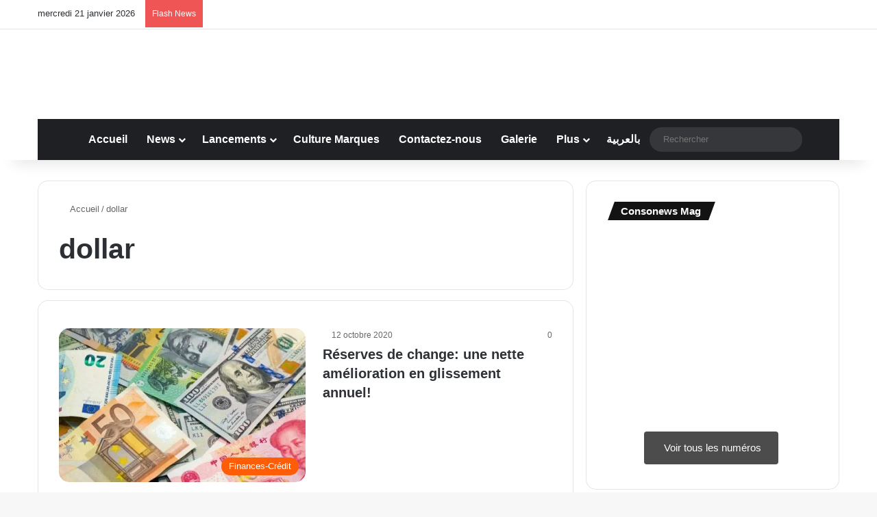

--- FILE ---
content_type: text/html; charset=UTF-8
request_url: https://consonews.ma/tag/dollar
body_size: 40368
content:
<!DOCTYPE html><html dir="ltr" lang="fr-FR" prefix="og: https://ogp.me/ns#" data-skin="light"><head><script data-no-optimize="1">var litespeed_docref=sessionStorage.getItem("litespeed_docref");litespeed_docref&&(Object.defineProperty(document,"referrer",{get:function(){return litespeed_docref}}),sessionStorage.removeItem("litespeed_docref"));</script> <meta charset="UTF-8"/><link rel="profile" href="//gmpg.org/xfn/11"/> <script data-cfasync="false" data-no-defer="1" data-no-minify="1" data-no-optimize="1">var ewww_webp_supported=!1;function check_webp_feature(A,e){var w;e=void 0!==e?e:function(){},ewww_webp_supported?e(ewww_webp_supported):((w=new Image).onload=function(){ewww_webp_supported=0<w.width&&0<w.height,e&&e(ewww_webp_supported)},w.onerror=function(){e&&e(!1)},w.src="data:image/webp;base64,"+{alpha:"UklGRkoAAABXRUJQVlA4WAoAAAAQAAAAAAAAAAAAQUxQSAwAAAARBxAR/Q9ERP8DAABWUDggGAAAABQBAJ0BKgEAAQAAAP4AAA3AAP7mtQAAAA=="}[A])}check_webp_feature("alpha");</script><script data-cfasync="false" data-no-defer="1" data-no-minify="1" data-no-optimize="1">var Arrive=function(c,w){"use strict";if(c.MutationObserver&&"undefined"!=typeof HTMLElement){var r,a=0,u=(r=HTMLElement.prototype.matches||HTMLElement.prototype.webkitMatchesSelector||HTMLElement.prototype.mozMatchesSelector||HTMLElement.prototype.msMatchesSelector,{matchesSelector:function(e,t){return e instanceof HTMLElement&&r.call(e,t)},addMethod:function(e,t,r){var a=e[t];e[t]=function(){return r.length==arguments.length?r.apply(this,arguments):"function"==typeof a?a.apply(this,arguments):void 0}},callCallbacks:function(e,t){t&&t.options.onceOnly&&1==t.firedElems.length&&(e=[e[0]]);for(var r,a=0;r=e[a];a++)r&&r.callback&&r.callback.call(r.elem,r.elem);t&&t.options.onceOnly&&1==t.firedElems.length&&t.me.unbindEventWithSelectorAndCallback.call(t.target,t.selector,t.callback)},checkChildNodesRecursively:function(e,t,r,a){for(var i,n=0;i=e[n];n++)r(i,t,a)&&a.push({callback:t.callback,elem:i}),0<i.childNodes.length&&u.checkChildNodesRecursively(i.childNodes,t,r,a)},mergeArrays:function(e,t){var r,a={};for(r in e)e.hasOwnProperty(r)&&(a[r]=e[r]);for(r in t)t.hasOwnProperty(r)&&(a[r]=t[r]);return a},toElementsArray:function(e){return e=void 0!==e&&("number"!=typeof e.length||e===c)?[e]:e}}),e=(l.prototype.addEvent=function(e,t,r,a){a={target:e,selector:t,options:r,callback:a,firedElems:[]};return this._beforeAdding&&this._beforeAdding(a),this._eventsBucket.push(a),a},l.prototype.removeEvent=function(e){for(var t,r=this._eventsBucket.length-1;t=this._eventsBucket[r];r--)e(t)&&(this._beforeRemoving&&this._beforeRemoving(t),(t=this._eventsBucket.splice(r,1))&&t.length&&(t[0].callback=null))},l.prototype.beforeAdding=function(e){this._beforeAdding=e},l.prototype.beforeRemoving=function(e){this._beforeRemoving=e},l),t=function(i,n){var o=new e,l=this,s={fireOnAttributesModification:!1};return o.beforeAdding(function(t){var e=t.target;e!==c.document&&e!==c||(e=document.getElementsByTagName("html")[0]);var r=new MutationObserver(function(e){n.call(this,e,t)}),a=i(t.options);r.observe(e,a),t.observer=r,t.me=l}),o.beforeRemoving(function(e){e.observer.disconnect()}),this.bindEvent=function(e,t,r){t=u.mergeArrays(s,t);for(var a=u.toElementsArray(this),i=0;i<a.length;i++)o.addEvent(a[i],e,t,r)},this.unbindEvent=function(){var r=u.toElementsArray(this);o.removeEvent(function(e){for(var t=0;t<r.length;t++)if(this===w||e.target===r[t])return!0;return!1})},this.unbindEventWithSelectorOrCallback=function(r){var a=u.toElementsArray(this),i=r,e="function"==typeof r?function(e){for(var t=0;t<a.length;t++)if((this===w||e.target===a[t])&&e.callback===i)return!0;return!1}:function(e){for(var t=0;t<a.length;t++)if((this===w||e.target===a[t])&&e.selector===r)return!0;return!1};o.removeEvent(e)},this.unbindEventWithSelectorAndCallback=function(r,a){var i=u.toElementsArray(this);o.removeEvent(function(e){for(var t=0;t<i.length;t++)if((this===w||e.target===i[t])&&e.selector===r&&e.callback===a)return!0;return!1})},this},i=new function(){var s={fireOnAttributesModification:!1,onceOnly:!1,existing:!1};function n(e,t,r){return!(!u.matchesSelector(e,t.selector)||(e._id===w&&(e._id=a++),-1!=t.firedElems.indexOf(e._id)))&&(t.firedElems.push(e._id),!0)}var c=(i=new t(function(e){var t={attributes:!1,childList:!0,subtree:!0};return e.fireOnAttributesModification&&(t.attributes=!0),t},function(e,i){e.forEach(function(e){var t=e.addedNodes,r=e.target,a=[];null!==t&&0<t.length?u.checkChildNodesRecursively(t,i,n,a):"attributes"===e.type&&n(r,i)&&a.push({callback:i.callback,elem:r}),u.callCallbacks(a,i)})})).bindEvent;return i.bindEvent=function(e,t,r){t=void 0===r?(r=t,s):u.mergeArrays(s,t);var a=u.toElementsArray(this);if(t.existing){for(var i=[],n=0;n<a.length;n++)for(var o=a[n].querySelectorAll(e),l=0;l<o.length;l++)i.push({callback:r,elem:o[l]});if(t.onceOnly&&i.length)return r.call(i[0].elem,i[0].elem);setTimeout(u.callCallbacks,1,i)}c.call(this,e,t,r)},i},o=new function(){var a={};function i(e,t){return u.matchesSelector(e,t.selector)}var n=(o=new t(function(){return{childList:!0,subtree:!0}},function(e,r){e.forEach(function(e){var t=e.removedNodes,e=[];null!==t&&0<t.length&&u.checkChildNodesRecursively(t,r,i,e),u.callCallbacks(e,r)})})).bindEvent;return o.bindEvent=function(e,t,r){t=void 0===r?(r=t,a):u.mergeArrays(a,t),n.call(this,e,t,r)},o};d(HTMLElement.prototype),d(NodeList.prototype),d(HTMLCollection.prototype),d(HTMLDocument.prototype),d(Window.prototype);var n={};return s(i,n,"unbindAllArrive"),s(o,n,"unbindAllLeave"),n}function l(){this._eventsBucket=[],this._beforeAdding=null,this._beforeRemoving=null}function s(e,t,r){u.addMethod(t,r,e.unbindEvent),u.addMethod(t,r,e.unbindEventWithSelectorOrCallback),u.addMethod(t,r,e.unbindEventWithSelectorAndCallback)}function d(e){e.arrive=i.bindEvent,s(i,e,"unbindArrive"),e.leave=o.bindEvent,s(o,e,"unbindLeave")}}(window,void 0),ewww_webp_supported=!1;function check_webp_feature(e,t){var r;ewww_webp_supported?t(ewww_webp_supported):((r=new Image).onload=function(){ewww_webp_supported=0<r.width&&0<r.height,t(ewww_webp_supported)},r.onerror=function(){t(!1)},r.src="data:image/webp;base64,"+{alpha:"UklGRkoAAABXRUJQVlA4WAoAAAAQAAAAAAAAAAAAQUxQSAwAAAARBxAR/Q9ERP8DAABWUDggGAAAABQBAJ0BKgEAAQAAAP4AAA3AAP7mtQAAAA==",animation:"UklGRlIAAABXRUJQVlA4WAoAAAASAAAAAAAAAAAAQU5JTQYAAAD/////AABBTk1GJgAAAAAAAAAAAAAAAAAAAGQAAABWUDhMDQAAAC8AAAAQBxAREYiI/gcA"}[e])}function ewwwLoadImages(e){if(e){for(var t=document.querySelectorAll(".batch-image img, .image-wrapper a, .ngg-pro-masonry-item a, .ngg-galleria-offscreen-seo-wrapper a"),r=0,a=t.length;r<a;r++)ewwwAttr(t[r],"data-src",t[r].getAttribute("data-webp")),ewwwAttr(t[r],"data-thumbnail",t[r].getAttribute("data-webp-thumbnail"));for(var i=document.querySelectorAll("div.woocommerce-product-gallery__image"),r=0,a=i.length;r<a;r++)ewwwAttr(i[r],"data-thumb",i[r].getAttribute("data-webp-thumb"))}for(var n=document.querySelectorAll("video"),r=0,a=n.length;r<a;r++)ewwwAttr(n[r],"poster",e?n[r].getAttribute("data-poster-webp"):n[r].getAttribute("data-poster-image"));for(var o,l=document.querySelectorAll("img.ewww_webp_lazy_load"),r=0,a=l.length;r<a;r++)e&&(ewwwAttr(l[r],"data-lazy-srcset",l[r].getAttribute("data-lazy-srcset-webp")),ewwwAttr(l[r],"data-srcset",l[r].getAttribute("data-srcset-webp")),ewwwAttr(l[r],"data-lazy-src",l[r].getAttribute("data-lazy-src-webp")),ewwwAttr(l[r],"data-src",l[r].getAttribute("data-src-webp")),ewwwAttr(l[r],"data-orig-file",l[r].getAttribute("data-webp-orig-file")),ewwwAttr(l[r],"data-medium-file",l[r].getAttribute("data-webp-medium-file")),ewwwAttr(l[r],"data-large-file",l[r].getAttribute("data-webp-large-file")),null!=(o=l[r].getAttribute("srcset"))&&!1!==o&&o.includes("R0lGOD")&&ewwwAttr(l[r],"src",l[r].getAttribute("data-lazy-src-webp"))),l[r].className=l[r].className.replace(/\bewww_webp_lazy_load\b/,"");for(var s=document.querySelectorAll(".ewww_webp"),r=0,a=s.length;r<a;r++)e?(ewwwAttr(s[r],"srcset",s[r].getAttribute("data-srcset-webp")),ewwwAttr(s[r],"src",s[r].getAttribute("data-src-webp")),ewwwAttr(s[r],"data-orig-file",s[r].getAttribute("data-webp-orig-file")),ewwwAttr(s[r],"data-medium-file",s[r].getAttribute("data-webp-medium-file")),ewwwAttr(s[r],"data-large-file",s[r].getAttribute("data-webp-large-file")),ewwwAttr(s[r],"data-large_image",s[r].getAttribute("data-webp-large_image")),ewwwAttr(s[r],"data-src",s[r].getAttribute("data-webp-src"))):(ewwwAttr(s[r],"srcset",s[r].getAttribute("data-srcset-img")),ewwwAttr(s[r],"src",s[r].getAttribute("data-src-img"))),s[r].className=s[r].className.replace(/\bewww_webp\b/,"ewww_webp_loaded");window.jQuery&&jQuery.fn.isotope&&jQuery.fn.imagesLoaded&&(jQuery(".fusion-posts-container-infinite").imagesLoaded(function(){jQuery(".fusion-posts-container-infinite").hasClass("isotope")&&jQuery(".fusion-posts-container-infinite").isotope()}),jQuery(".fusion-portfolio:not(.fusion-recent-works) .fusion-portfolio-wrapper").imagesLoaded(function(){jQuery(".fusion-portfolio:not(.fusion-recent-works) .fusion-portfolio-wrapper").isotope()}))}function ewwwWebPInit(e){ewwwLoadImages(e),ewwwNggLoadGalleries(e),document.arrive(".ewww_webp",function(){ewwwLoadImages(e)}),document.arrive(".ewww_webp_lazy_load",function(){ewwwLoadImages(e)}),document.arrive("videos",function(){ewwwLoadImages(e)}),"loading"==document.readyState?document.addEventListener("DOMContentLoaded",ewwwJSONParserInit):("undefined"!=typeof galleries&&ewwwNggParseGalleries(e),ewwwWooParseVariations(e))}function ewwwAttr(e,t,r){null!=r&&!1!==r&&e.setAttribute(t,r)}function ewwwJSONParserInit(){"undefined"!=typeof galleries&&check_webp_feature("alpha",ewwwNggParseGalleries),check_webp_feature("alpha",ewwwWooParseVariations)}function ewwwWooParseVariations(e){if(e)for(var t=document.querySelectorAll("form.variations_form"),r=0,a=t.length;r<a;r++){var i=t[r].getAttribute("data-product_variations"),n=!1;try{for(var o in i=JSON.parse(i))void 0!==i[o]&&void 0!==i[o].image&&(void 0!==i[o].image.src_webp&&(i[o].image.src=i[o].image.src_webp,n=!0),void 0!==i[o].image.srcset_webp&&(i[o].image.srcset=i[o].image.srcset_webp,n=!0),void 0!==i[o].image.full_src_webp&&(i[o].image.full_src=i[o].image.full_src_webp,n=!0),void 0!==i[o].image.gallery_thumbnail_src_webp&&(i[o].image.gallery_thumbnail_src=i[o].image.gallery_thumbnail_src_webp,n=!0),void 0!==i[o].image.thumb_src_webp&&(i[o].image.thumb_src=i[o].image.thumb_src_webp,n=!0));n&&ewwwAttr(t[r],"data-product_variations",JSON.stringify(i))}catch(e){}}}function ewwwNggParseGalleries(e){if(e)for(var t in galleries){var r=galleries[t];galleries[t].images_list=ewwwNggParseImageList(r.images_list)}}function ewwwNggLoadGalleries(e){e&&document.addEventListener("ngg.galleria.themeadded",function(e,t){window.ngg_galleria._create_backup=window.ngg_galleria.create,window.ngg_galleria.create=function(e,t){var r=$(e).data("id");return galleries["gallery_"+r].images_list=ewwwNggParseImageList(galleries["gallery_"+r].images_list),window.ngg_galleria._create_backup(e,t)}})}function ewwwNggParseImageList(e){for(var t in e){var r=e[t];if(void 0!==r["image-webp"]&&(e[t].image=r["image-webp"],delete e[t]["image-webp"]),void 0!==r["thumb-webp"]&&(e[t].thumb=r["thumb-webp"],delete e[t]["thumb-webp"]),void 0!==r.full_image_webp&&(e[t].full_image=r.full_image_webp,delete e[t].full_image_webp),void 0!==r.srcsets)for(var a in r.srcsets)nggSrcset=r.srcsets[a],void 0!==r.srcsets[a+"-webp"]&&(e[t].srcsets[a]=r.srcsets[a+"-webp"],delete e[t].srcsets[a+"-webp"]);if(void 0!==r.full_srcsets)for(var i in r.full_srcsets)nggFSrcset=r.full_srcsets[i],void 0!==r.full_srcsets[i+"-webp"]&&(e[t].full_srcsets[i]=r.full_srcsets[i+"-webp"],delete e[t].full_srcsets[i+"-webp"])}return e}check_webp_feature("alpha",ewwwWebPInit);</script><title>dollar | Consonews - Premier site consommation au Maroc</title><meta http-equiv='x-dns-prefetch-control' content='on'><link rel='dns-prefetch' href="//cdnjs.cloudflare.com/"/><link rel='dns-prefetch' href="//ajax.googleapis.com/"/><link rel='dns-prefetch' href="//fonts.googleapis.com/"/><link rel='dns-prefetch' href="//fonts.gstatic.com/"/><link rel='dns-prefetch' href="//s.gravatar.com/"/><link rel='dns-prefetch' href="//www.google-analytics.com/"/><style id='tie-critical-css' type='text/css'>:root{--brand-color:#0669ff;--dark-brand-color:#0051cc;--bright-color:#FFF;--base-color:#2c2f34}html{-ms-touch-action:manipulation;touch-action:manipulation;-webkit-text-size-adjust:100%;-ms-text-size-adjust:100%}article,aside,details,figcaption,figure,footer,header,main,menu,nav,section,summary{display:block}audio,canvas,progress,video{display:inline-block}audio:not([controls]){display:none;height:0}progress{vertical-align:baseline}template,[hidden]{display:none}a{background-color:transparent}a:active,a:hover{outline-width:0}abbr[title]{border-bottom:none;text-decoration:underline;text-decoration:underline dotted}b,strong{font-weight:inherit}b,strong{font-weight:600}dfn{font-style:italic}mark{background-color:#ff0;color:#000}small{font-size:80%}sub,sup{font-size:75%;line-height:0;position:relative;vertical-align:baseline}sub{bottom:-0.25em}sup{top:-0.5em}img{border-style:none}svg:not(:root){overflow:hidden}figure{margin:1em 0}hr{box-sizing:content-box;height:0;overflow:visible}button,input,select,textarea{font:inherit}optgroup{font-weight:bold}button,input,select{overflow:visible}button,input,select,textarea{margin:0}button,select{text-transform:none}button,[type="button"],[type="reset"],[type="submit"]{cursor:pointer}[disabled]{cursor:default}button,html [type="button"],[type="reset"],[type="submit"]{-webkit-appearance:button}button::-moz-focus-inner,input::-moz-focus-inner{border:0;padding:0}button:-moz-focusring,input:-moz-focusring{outline:1px dotted ButtonText}fieldset{border:1px solid #c0c0c0;margin:0 2px;padding:0.35em 0.625em 0.75em}legend{box-sizing:border-box;color:inherit;display:table;max-width:100%;padding:0;white-space:normal}textarea{overflow:auto}[type="checkbox"],[type="radio"]{box-sizing:border-box;padding:0}[type="number"]::-webkit-inner-spin-button,[type="number"]::-webkit-outer-spin-button{height:auto}[type="search"]{-webkit-appearance:textfield}[type="search"]::-webkit-search-cancel-button,[type="search"]::-webkit-search-decoration{-webkit-appearance:none}*{padding:0;margin:0;list-style:none;border:0;outline:none;box-sizing:border-box}*:before,*:after{box-sizing:border-box}body{background:#F7F7F7;color:var(--base-color);font-family:-apple-system, BlinkMacSystemFont, "Segoe UI", Roboto, Oxygen, Oxygen-Sans, Ubuntu, Cantarell, "Helvetica Neue", "Open Sans", Arial, sans-serif;font-size:13px;line-height:21px}h1,h2,h3,h4,h5,h6,.the-subtitle{line-height:1.4;font-weight:600}h1{font-size:41px;font-weight:700}h2{font-size:27px}h3{font-size:23px}h4,.the-subtitle{font-size:17px}h5{font-size:13px}h6{font-size:12px}a{color:var(--base-color);text-decoration:none;transition:0.15s}.brand-title,a:hover{color:var(--brand-color)}img,object,embed{max-width:100%;height:auto}iframe{max-width:100%}p{line-height:1.7}.says,.screen-reader-text,.comment-form-comment label{clip:rect(1px, 1px, 1px, 1px);position:absolute !important;height:1px;width:1px;overflow:hidden}.stream-title{margin-bottom:3px;font-size:11px;color:#a5a5a5;display:block}.stream-item{text-align:center;position:relative;z-index:2;margin:20px 0;padding:0}.stream-item iframe{margin:0 auto}.stream-item img{max-width:100%;width:auto;height:auto;margin:0 auto;display:inline-block;vertical-align:middle}.stream-item.stream-item-above-header{margin:0}.stream-item.stream-item-between .post-item-inner{width:100%;display:block}.post-layout-8.is-header-layout-1.has-header-ad .entry-header-outer,body.post-layout-8.has-header-below-ad .entry-header-outer{padding-top:0}.stream-item-top-wrapper ~ .stream-item-below-header,.is-header-layout-1.has-header-ad.post-layout-6 .featured-area,.has-header-below-ad.post-layout-6 .featured-area{margin-top:0}.has-header-below-ad .fullwidth-entry-title.container-wrapper,.is-header-layout-1.has-header-ad .fullwidth-entry-title,.is-header-layout-1.has-header-ad .is-first-section,.has-header-below-ad .is-first-section{padding-top:0;margin-top:0}@media (max-width: 991px){body:not(.is-header-layout-1).has-header-below-ad.has-header-ad .top-nav-below .has-breaking-news{margin-bottom:20px}.has-header-ad .fullwidth-entry-title.container-wrapper,.has-header-ad.has-header-below-ad .stream-item-below-header,.single.has-header-ad:not(.has-header-below-ad) #content,.page.has-header-ad:not(.has-header-below-ad) #content{margin-top:0}.has-header-ad .is-first-section{padding-top:0}.has-header-ad:not(.has-header-below-ad) .buddypress-header-outer{margin-bottom:15px}}.has-full-width-logo .stream-item-top-wrapper,.header-layout-2 .stream-item-top-wrapper{width:100%;max-width:100%;float:none;clear:both}@media (min-width: 992px){.header-layout-2.has-normal-width-logo .stream-item-top-wrapper{margin-top:0}}.header-layout-3.no-stream-item .logo-container{width:100%;float:none}@media (min-width: 992px){.header-layout-3.has-normal-width-logo .stream-item-top img{float:right}}@media (max-width: 991px){.header-layout-3.has-normal-width-logo .stream-item-top{clear:both}}#background-stream-cover{top:0;left:0;z-index:0;overflow:hidden;width:100%;height:100%;position:fixed}@media (max-width: 768px){.hide_banner_header .stream-item-above-header,.hide_banner_top .stream-item-top-wrapper,.hide_banner_below_header .stream-item-below-header,.hide_banner_bottom .stream-item-above-footer,.hide_banner_above .stream-item-above-post,.hide_banner_above_content .stream-item-above-post-content,.hide_banner_below_content .stream-item-below-post-content,.hide_banner_below .stream-item-below-post,.hide_banner_comments .stream-item-below-post-comments,.hide_breaking_news #top-nav,.hide_sidebars .sidebar,.hide_footer_tiktok #footer-tiktok,.hide_footer_instagram #footer-instagram,.hide_footer #footer-widgets-container,.hide_copyright #site-info,.hide_breadcrumbs #breadcrumb,.hide_share_post_top .share-buttons-top,.hide_share_post_bottom .share-buttons-bottom,.hide_post_newsletter #post-newsletter,.hide_related #related-posts,.hide_read_next #read-next-block,.hide_post_authorbio .post-components .about-author,.hide_post_nav .prev-next-post-nav,.hide_back_top_button #go-to-top,.hide_read_more_buttons .more-link,.hide_inline_related_posts #inline-related-post{display:none !important}}.tie-icon:before,[class^="tie-icon-"],[class*=" tie-icon-"]{font-family:'tiefonticon' !important;speak:never;font-style:normal;font-weight:normal;font-variant:normal;text-transform:none;line-height:1;-webkit-font-smoothing:antialiased;-moz-osx-font-smoothing:grayscale;display:inline-block}body.tie-no-js a.remove,body.tie-no-js .tooltip,body.tie-no-js .woocommerce-message,body.tie-no-js .woocommerce-error,body.tie-no-js .woocommerce-info,body.tie-no-js .bbp-template-notice,body.tie-no-js .indicator-hint,body.tie-no-js .menu-counter-bubble-outer,body.tie-no-js .notifications-total-outer,body.tie-no-js .comp-sub-menu,body.tie-no-js .menu-sub-content{display:none !important}body.tie-no-js .fa,body.tie-no-js .fas,body.tie-no-js .far,body.tie-no-js .fab,body.tie-no-js .tie-icon:before,body.tie-no-js [class^="tie-icon-"],body.tie-no-js [class*=" tie-icon-"],body.tie-no-js .weather-icon{visibility:hidden !important}body.tie-no-js [class^="tie-icon-"]:before,body.tie-no-js [class*=" tie-icon-"]:before{content:"\f105"}.tie-popup,#autocomplete-suggestions{display:none}.container{margin-right:auto;margin-left:auto;padding-left:15px;padding-right:15px}.container:after{content:"";display:table;clear:both}@media (min-width: 768px){.container{width:100%}}@media (min-width: 1200px){.container{max-width:1200px}}.tie-row{margin-left:-15px;margin-right:-15px}.tie-row:after{content:"";display:table;clear:both}.tie-col-xs-1,.tie-col-sm-1,.tie-col-md-1,.tie-col-xs-2,.tie-col-sm-2,.tie-col-md-2,.tie-col-xs-3,.tie-col-sm-3,.tie-col-md-3,.tie-col-xs-4,.tie-col-sm-4,.tie-col-md-4,.tie-col-xs-5,.tie-col-sm-5,.tie-col-md-5,.tie-col-xs-6,.tie-col-sm-6,.tie-col-md-6,.tie-col-xs-7,.tie-col-sm-7,.tie-col-md-7,.tie-col-xs-8,.tie-col-sm-8,.tie-col-md-8,.tie-col-xs-9,.tie-col-sm-9,.tie-col-md-9,.tie-col-xs-10,.tie-col-sm-10,.tie-col-md-10,.tie-col-xs-11,.tie-col-sm-11,.tie-col-md-11,.tie-col-xs-12,.tie-col-sm-12,.tie-col-md-12{position:relative;min-height:1px;padding-left:15px;padding-right:15px}.tie-col-xs-1,.tie-col-xs-2,.tie-col-xs-3,.tie-col-xs-4,.tie-col-xs-5,.tie-col-xs-6,.tie-col-xs-7,.tie-col-xs-8,.tie-col-xs-9,.tie-col-xs-10,.tie-col-xs-11,.tie-col-xs-12{float:left}.tie-col-xs-1{width:8.33333%}.tie-col-xs-2{width:16.66667%}.tie-col-xs-3{width:25%}.tie-col-xs-4{width:33.33333%}.tie-col-xs-5{width:41.66667%}.tie-col-xs-6{width:50%}.tie-col-xs-7{width:58.33333%}.tie-col-xs-8{width:66.66667%}.tie-col-xs-9{width:75%}.tie-col-xs-10{width:83.33333%}.tie-col-xs-11{width:91.66667%}.tie-col-xs-12{width:100%}@media (min-width: 768px){.tie-col-sm-1,.tie-col-sm-2,.tie-col-sm-3,.tie-col-sm-4,.tie-col-sm-5,.tie-col-sm-6,.tie-col-sm-7,.tie-col-sm-8,.tie-col-sm-9,.tie-col-sm-10,.tie-col-sm-11,.tie-col-sm-12{float:left}.tie-col-sm-1{width:8.33333%}.tie-col-sm-2{width:16.66667%}.tie-col-sm-3{width:25%}.tie-col-sm-4{width:33.33333%}.tie-col-sm-5{width:41.66667%}.tie-col-sm-6{width:50%}.tie-col-sm-7{width:58.33333%}.tie-col-sm-8{width:66.66667%}.tie-col-sm-9{width:75%}.tie-col-sm-10{width:83.33333%}.tie-col-sm-11{width:91.66667%}.tie-col-sm-12{width:100%}}@media (min-width: 992px){.tie-col-md-1,.tie-col-md-2,.tie-col-md-3,.tie-col-md-4,.tie-col-md-5,.tie-col-md-6,.tie-col-md-7,.tie-col-md-8,.tie-col-md-9,.tie-col-md-10,.tie-col-md-11,.tie-col-md-12{float:left}.tie-col-md-1{width:8.33333%}.tie-col-md-2{width:16.66667%}.tie-col-md-3{width:25%}.tie-col-md-4{width:33.33333%}.tie-col-md-5{width:41.66667%}.tie-col-md-6{width:50%}.tie-col-md-7{width:58.33333%}.tie-col-md-8{width:66.66667%}.tie-col-md-9{width:75%}.tie-col-md-10{width:83.33333%}.tie-col-md-11{width:91.66667%}.tie-col-md-12{width:100%}}.tie-alignleft{float:left}.tie-alignright{float:right}.tie-aligncenter{clear:both;margin-left:auto;margin-right:auto}.fullwidth{width:100% !important}.alignleft{float:left;margin:0.375em 1.75em 1em 0}.alignright{float:right;margin:0.375em 0 1em 1.75em}.aligncenter{clear:both;display:block;margin:0 auto 1.75em;text-align:center;margin-left:auto;margin-right:auto;margin-top:6px;margin-bottom:6px}@media (max-width: 767px){.entry .alignright,.entry .alignright img,.entry .alignleft,.entry .alignleft img{float:none;clear:both;display:block;margin:0 auto 1.75em}}.clearfix:before,.clearfix:after{content:"\0020";display:block;height:0;overflow:hidden}.clearfix:after{clear:both}.tie-container,#tie-wrapper{height:100%;min-height:650px}.tie-container{position:relative;overflow:hidden}#tie-wrapper{background:#fff;position:relative;z-index:108;height:100%;margin:0 auto}.container-wrapper{background:#ffffff;border:1px solid rgba(0,0,0,0.1);border-radius:2px;padding:30px}#content{margin-top:30px}@media (max-width: 991px){#content{margin-top:15px}}.site-content{-ms-word-wrap:break-word;word-wrap:break-word}.boxed-layout #tie-wrapper,.boxed-layout .fixed-nav{max-width:1230px}.boxed-layout.wrapper-has-shadow #tie-wrapper{box-shadow:0 1px 7px rgba(171,171,171,0.5)}@media (min-width: 992px){.boxed-layout #main-nav.fixed-nav,.boxed-layout #tie-wrapper{width:95%}}@media (min-width: 992px){.framed-layout #tie-wrapper{margin-top:25px;margin-bottom:25px}}@media (min-width: 992px){.border-layout #tie-container{margin:25px}.border-layout:after,.border-layout:before{background:inherit;content:"";display:block;height:25px;left:0;bottom:0;position:fixed;width:100%;z-index:110}.border-layout:before{top:0;bottom:auto}.border-layout.admin-bar:before{top:32px}.border-layout #main-nav.fixed-nav{left:25px;right:25px;width:calc(100% - 50px)}}#header-notification-bar{background:var(--brand-color);color:#fff;position:relative;z-index:1}#header-notification-bar p a{color:#fff;text-decoration:underline}#header-notification-bar .container{display:flex;justify-content:space-between;font-size:16px;flex-wrap:wrap;align-items:center;gap:40px;min-height:65px}#header-notification-bar .container .button{font-size:14px}#header-notification-bar .container:after{display:none}@media (max-width: 991px){#header-notification-bar .container{justify-content:center;padding-top:15px;padding-bottom:15px;gap:15px;flex-direction:column}}.theme-header{background:#fff;position:relative;z-index:999}.theme-header:after{content:"";display:table;clear:both}.theme-header.has-shadow{box-shadow:rgba(0,0,0,0.1) 0px 25px 20px -20px}.theme-header.top-nav-below .top-nav{z-index:8}.is-stretch-header .container{max-width:100%}#menu-components-wrap{display:flex;justify-content:space-between;width:100%;flex-wrap:wrap}.header-layout-2 #menu-components-wrap{justify-content:center}.header-layout-4 #menu-components-wrap{justify-content:flex-start}.header-layout-4 #menu-components-wrap .main-menu-wrap{flex-grow:2}.header-layout-4 #menu-components-wrap .flex-placeholder{flex-grow:1}.logo-row{position:relative}#logo{margin-top:40px;margin-bottom:40px;display:block;float:left}#logo img{vertical-align:middle}#logo img[src*='.svg']{width:100% !important}@-moz-document url-prefix(){#logo img[src*='.svg']{height:100px}}#logo a{display:inline-block}#logo .h1-off{position:absolute;top:-9000px;left:-9000px}#logo.text-logo a{color:var(--brand-color)}#logo.text-logo a:hover{color:var(--dark-brand-color);opacity:0.8}#tie-logo-inverted,#tie-sticky-logo-inverted{display:none}.tie-skin-inverted #tie-sticky-logo-inverted,.tie-skin-inverted #tie-logo-inverted{display:block}.tie-skin-inverted #tie-sticky-logo-default,.tie-skin-inverted #tie-logo-default{display:none}.logo-text{font-size:50px;line-height:50px;font-weight:bold}@media (max-width: 670px){.logo-text{font-size:30px}}.has-full-width-logo.is-stretch-header .logo-container{padding:0}.has-full-width-logo #logo{margin:0}.has-full-width-logo #logo a,.has-full-width-logo #logo img{width:100%;height:auto;display:block}.has-full-width-logo #logo,.header-layout-2 #logo{float:none;text-align:center}.has-full-width-logo #logo img,.header-layout-2 #logo img{margin-right:auto;margin-left:auto}.has-full-width-logo .logo-container,.header-layout-2 .logo-container{width:100%;float:none}@media (max-width: 991px){#theme-header.has-normal-width-logo #logo{margin:14px 0 !important;text-align:left;line-height:1}#theme-header.has-normal-width-logo #logo img{width:auto;height:auto;max-width:190px}}@media (max-width: 479px){#theme-header.has-normal-width-logo #logo img{max-width:160px;max-height:60px !important}}@media (max-width: 991px){#theme-header.mobile-header-default:not(.header-layout-1) #logo,#theme-header.mobile-header-default.header-layout-1 .header-layout-1-logo{flex-grow:10}#theme-header.mobile-header-centered.header-layout-1 .header-layout-1-logo{width:auto !important}#theme-header.mobile-header-centered #logo{float:none;text-align:center}}.components{display:flex;align-items:center;justify-content:end}.components>li{position:relative}.components>li.social-icons-item{margin:0}.components>li>a{display:block;position:relative;width:30px;text-align:center;font-size:16px;white-space:nowrap}.components>li>a:hover,.components>li:hover>a{z-index:2}.components .avatar{border-radius:100%;position:relative;top:3px;max-width:20px}.components a.follow-btn{width:auto;padding-left:15px;padding-right:15px;overflow:hidden;font-size:12px}.components .search-bar form{width:auto;background:rgba(255,255,255,0.1);line-height:36px;border-radius:50px;position:relative}.main-nav-light .main-nav .components .search-bar form,.top-nav-light .top-nav .components .search-bar form{background:rgba(0,0,0,0.05)}.components #search-input{border:0;width:100%;background:transparent;padding:0 35px 0 20px;border-radius:0;font-size:inherit}.components #search-submit{position:absolute;right:0;top:0;width:40px;line-height:inherit;color:#777777;background:transparent;font-size:15px;padding:0;transition:color 0.15s;border:none}.components #search-submit:hover{color:var(--brand-color)}#search-submit .tie-icon-spinner{color:#fff;cursor:default;animation:tie-spin 3s infinite linear}.popup-login-icon.has-title a{width:auto;padding:0 8px}.popup-login-icon.has-title span{line-height:unset;float:left}.popup-login-icon.has-title .login-title{position:relative;font-size:13px;padding-left:4px}.weather-menu-item{display:flex;align-items:center;padding-right:5px;overflow:hidden}.weather-menu-item .weather-wrap{padding:0;overflow:inherit;line-height:23px}.weather-menu-item .weather-forecast-day{display:block;float:left;width:auto;padding:0 5px;line-height:initial}.weather-menu-item .weather-forecast-day .weather-icon{font-size:26px;margin-bottom:0}.weather-menu-item .city-data{float:left;display:block;font-size:12px}.weather-menu-item .weather-current-temp{font-size:16px;font-weight:400}.weather-menu-item .weather-current-temp sup{font-size:9px;top:-2px}.weather-menu-item .theme-notice{padding:0 10px}.components .tie-weather-widget{color:var(--base-color)}.main-nav-dark .main-nav .tie-weather-widget{color:#ffffff}.top-nav-dark .top-nav .tie-weather-widget{color:#ccc}.components .icon-basecloud-bg:after{color:#ffffff}.main-nav-dark .main-nav .icon-basecloud-bg:after{color:#1f2024}.top-nav-dark .top-nav .icon-basecloud-bg:after{color:#1f2024}.custom-menu-button{padding-right:5px}.custom-menu-button .button{font-size:13px;display:inline-block;line-height:21px;width:auto}.header-layout-1 #menu-components-wrap{display:flex;justify-content:flex-end}.header-layout-1 .main-menu-wrapper{display:table;width:100%}.header-layout-1 #logo{line-height:1;float:left;margin-top:20px;margin-bottom:20px}.header-layout-1 .header-layout-1-logo{display:table-cell;vertical-align:middle;float:none}.is-header-bg-extended #theme-header,.is-header-bg-extended #theme-header.header-layout-1 #main-nav:not(.fixed-nav){background:transparent !important;display:inline-block !important;width:100% !important;box-shadow:none !important;transition:background 0.3s}.is-header-bg-extended #theme-header:before,.is-header-bg-extended #theme-header.header-layout-1 #main-nav:not(.fixed-nav):before{content:"";position:absolute;width:100%;left:0;right:0;top:0;height:150px;background-image:linear-gradient(to top, transparent, rgba(0,0,0,0.5))}@media (max-width: 991px){.is-header-bg-extended #tie-wrapper #theme-header .logo-container:not(.fixed-nav){background:transparent;box-shadow:none;transition:background 0.3s}}.is-header-bg-extended .has-background .is-first-section{margin-top:-350px !important}.is-header-bg-extended .has-background .is-first-section>*{padding-top:350px !important}.rainbow-line{height:3px;width:100%;position:relative;z-index:2;background-image:-webkit-linear-gradient(left, #f76570 0%, #f76570 8%, #f3a46b 8%, #f3a46b 16%, #f3a46b 16%, #ffd205 16%, #ffd205 24%, #ffd205 24%, #1bbc9b 24%, #1bbc9b 25%, #1bbc9b 32%, #14b9d5 32%, #14b9d5 40%, #c377e4 40%, #c377e4 48%, #f76570 48%, #f76570 56%, #f3a46b 56%, #f3a46b 64%, #ffd205 64%, #ffd205 72%, #1bbc9b 72%, #1bbc9b 80%, #14b9d5 80%, #14b9d5 80%, #14b9d5 89%, #c377e4 89%, #c377e4 100%);background-image:linear-gradient(to right, #f76570 0%, #f76570 8%, #f3a46b 8%, #f3a46b 16%, #f3a46b 16%, #ffd205 16%, #ffd205 24%, #ffd205 24%, #1bbc9b 24%, #1bbc9b 25%, #1bbc9b 32%, #14b9d5 32%, #14b9d5 40%, #c377e4 40%, #c377e4 48%, #f76570 48%, #f76570 56%, #f3a46b 56%, #f3a46b 64%, #ffd205 64%, #ffd205 72%, #1bbc9b 72%, #1bbc9b 80%, #14b9d5 80%, #14b9d5 80%, #14b9d5 89%, #c377e4 89%, #c377e4 100%)}@media (max-width: 991px){.logo-container,.header-layout-1 .main-menu-wrapper{border-width:0;display:flex;flex-flow:row nowrap;align-items:center;justify-content:space-between}}.mobile-header-components{display:none;z-index:10;height:30px;line-height:30px;flex-wrap:nowrap;flex:1 1 0%}.mobile-header-components .components{float:none;display:flex !important;justify-content:flex-start}.mobile-header-components .components li.custom-menu-link{display:inline-block;float:none}.mobile-header-components .components li.custom-menu-link>a{width:20px;padding-bottom:15px}.mobile-header-components .components li.custom-menu-link>a .menu-counter-bubble{right:calc(50% - 10px);bottom:-10px}.header-layout-1.main-nav-dark .mobile-header-components .components li.custom-menu-link>a{color:#fff}.mobile-header-components .components .comp-sub-menu{padding:10px}.dark-skin .mobile-header-components .components .comp-sub-menu{background:#1f2024}.mobile-header-components [class^="tie-icon-"],.mobile-header-components [class*=" tie-icon-"]{font-size:18px;width:20px;height:20px;vertical-align:middle}.mobile-header-components .tie-mobile-menu-icon{font-size:20px}.mobile-header-components .tie-icon-grid-9,.mobile-header-components .tie-icon-grid-4{transform:scale(1.75)}.mobile-header-components .nav-icon{display:inline-block;width:20px;height:2px;background-color:var(--base-color);position:relative;top:-4px;transition:background 0.4s ease}.mobile-header-components .nav-icon:before,.mobile-header-components .nav-icon:after{position:absolute;right:0;background-color:var(--base-color);content:'';display:block;width:100%;height:100%;transition:transform 0.4s, background 0.4s, right .2s ease;transform:translateZ(0);backface-visibility:hidden}.mobile-header-components .nav-icon:before{transform:translateY(-7px)}.mobile-header-components .nav-icon:after{transform:translateY(7px)}.mobile-header-components .nav-icon.is-layout-2:before,.mobile-header-components .nav-icon.is-layout-2:after{width:70%;right:15%}.mobile-header-components .nav-icon.is-layout-3:after{width:60%}.mobile-header-components .nav-icon.is-layout-4:after{width:60%;right:auto;left:0}.dark-skin .mobile-header-components .nav-icon,.dark-skin .mobile-header-components .nav-icon:before,.dark-skin .mobile-header-components .nav-icon:after,.main-nav-dark.header-layout-1 .mobile-header-components .nav-icon,.main-nav-dark.header-layout-1 .mobile-header-components .nav-icon:before,.main-nav-dark.header-layout-1 .mobile-header-components .nav-icon:after{background-color:#ffffff}.dark-skin .mobile-header-components .nav-icon .menu-text,.main-nav-dark.header-layout-1 .mobile-header-components .nav-icon .menu-text{color:#ffffff}.mobile-header-components .menu-text-wrapper{white-space:nowrap;width:auto !important}.mobile-header-components .menu-text{color:var(--base-color);line-height:30px;font-size:12px;padding:0 0 0 5px;display:inline-block;transition:color 0.4s}.dark-skin .mobile-header-components .menu-text,.main-nav-dark.header-layout-1 .mobile-header-components .menu-text{color:#ffffff}#mobile-header-components-area_1 .components li.custom-menu-link>a{margin-right:15px}#mobile-header-components-area_1 .comp-sub-menu{left:0;right:auto}#mobile-header-components-area_2 .components{flex-direction:row-reverse}#mobile-header-components-area_2 .components li.custom-menu-link>a{margin-left:15px}#mobile-menu-icon:hover .nav-icon,#mobile-menu-icon:hover .nav-icon:before,#mobile-menu-icon:hover .nav-icon:after{background-color:var(--brand-color)}@media (max-width: 991px){.logo-container:before,.logo-container:after{height:1px}.mobile-components-row .logo-wrapper{height:auto !important}.mobile-components-row .logo-container,.mobile-components-row.header-layout-1 .main-menu-wrapper{flex-wrap:wrap}.mobile-components-row:not(.header-layout-1) #logo,.mobile-components-row.header-layout-1 .header-layout-1-logo{flex:1 0 100%;order:-1}.mobile-components-row .mobile-header-components{padding:5px 0;height:45px}.mobile-components-row .mobile-header-components .components li.custom-menu-link>a{padding-bottom:0}#tie-body #mobile-container,.mobile-header-components{display:block}#slide-sidebar-widgets{display:none}}.top-nav{background-color:#ffffff;position:relative;z-index:10;line-height:40px;border:1px solid rgba(0,0,0,0.1);border-width:1px 0;color:var(--base-color);clear:both}.main-nav-below.top-nav-above .top-nav{border-top-width:0}.top-nav a:not(.button):not(:hover){color:var(--base-color)}.top-nav .components>li:hover>a{color:var(--brand-color)}.top-nav .search-bar{margin-top:3px;margin-bottom:3px;line-height:34px}.topbar-wrapper{display:flex;min-height:40px}.top-nav.has-menu .topbar-wrapper,.top-nav.has-components .topbar-wrapper{display:block}.top-nav .tie-alignleft,.top-nav .tie-alignright{flex-grow:1;position:relative}.top-nav.has-breaking-news .tie-alignleft{flex:1 0 100px}.top-nav.has-breaking-news .tie-alignright{flex-grow:0;z-index:1}.top-nav.has-date-components .tie-alignleft .components>li:first-child:not(.search-bar),.top-nav.has-date-components-menu .components>li:first-child:not(.search-bar),.top-nav-boxed .top-nav.has-components .components>li:first-child:not(.search-bar){border-width:0}@media (min-width: 992px){.header-layout-1.top-nav-below:not(.has-shadow) .top-nav{border-width:0 0 1px}}.topbar-today-date{padding-right:15px;flex-shrink:0}.top-menu .menu a{padding:0 10px}.top-menu .menu li:hover>a{color:var(--brand-color)}.top-menu .menu ul{display:none;position:absolute;background:#ffffff}.top-menu .menu li:hover>ul{display:block}.top-menu .menu li{position:relative}.top-menu .menu ul.sub-menu a{width:200px;line-height:20px;padding:10px 15px}.tie-alignright .top-menu{float:right;border-width:0 1px}.top-menu .menu .tie-current-menu>a{color:var(--brand-color)}@media (min-width: 992px){.top-nav-boxed .topbar-wrapper{padding-right:15px;padding-left:15px}.top-nav-boxed .top-nav{background:transparent !important;border-width:0}.top-nav-boxed .topbar-wrapper{background:#ffffff;border:1px solid rgba(0,0,0,0.1);border-width:1px 0;width:100%}.top-nav-boxed.has-shadow.top-nav-below .topbar-wrapper,.top-nav-boxed.has-shadow.top-nav-below-main-nav .topbar-wrapper{border-bottom-width:0 !important}}.top-nav .tie-alignleft .components,.top-nav .tie-alignleft .components>li{float:left;justify-content:start}.top-nav .tie-alignleft .comp-sub-menu{right:auto;left:-1px}.top-nav-dark .top-nav{background-color:#2c2e32;color:#ccc}.top-nav-dark .top-nav *{border-color:rgba(255,255,255,0.1)}.top-nav-dark .top-nav .breaking a{color:#ccc}.top-nav-dark .top-nav .breaking a:hover{color:#ffffff}.top-nav-dark .top-nav .components>li>a,.top-nav-dark .top-nav .components>li.social-icons-item .social-link:not(:hover) span{color:#ccc}.top-nav-dark .top-nav .components>li:hover>a{color:#ffffff}.top-nav-dark .top-nav .top-menu li a{color:#ccc;border-color:rgba(255,255,255,0.04)}.top-nav-dark .top-menu ul{background:#2c2e32}.top-nav-dark .top-menu li:hover>a{background:rgba(0,0,0,0.1);color:var(--brand-color)}.top-nav-dark.top-nav-boxed .top-nav{background-color:transparent}.top-nav-dark.top-nav-boxed .topbar-wrapper{background-color:#2c2e32}.top-nav-dark.top-nav-boxed.top-nav-above.main-nav-below .topbar-wrapper{border-width:0}.top-nav-light #top-nav .weather-icon .icon-cloud,.top-nav-light #top-nav .weather-icon .icon-basecloud-bg,.top-nav-light #top-nav .weather-icon .icon-cloud-behind,.main-nav-light #main-nav .weather-icon .icon-cloud,.main-nav-light #main-nav .weather-icon .icon-basecloud-bg,.main-nav-light #main-nav .weather-icon .icon-cloud-behind{color:#d3d3d3}@media (max-width: 991px){.top-nav:not(.has-breaking-news),.topbar-today-date,.top-menu,.theme-header .components{display:none}}.breaking{display:none}.main-nav-wrapper{position:relative;z-index:4}.main-nav-below.top-nav-below-main-nav .main-nav-wrapper{z-index:9}.main-nav-above.top-nav-below .main-nav-wrapper{z-index:10}.main-nav{background-color:var(--main-nav-background);color:var(--main-nav-primary-color);position:relative;border:1px solid var(--main-nav-main-border-color);border-width:1px 0}.main-menu-wrapper{position:relative}@media (min-width: 992px){.header-menu .menu{display:flex}.header-menu .menu a{display:block;position:relative}.header-menu .menu>li>a{white-space:nowrap}.header-menu .menu .sub-menu a{padding:8px 10px}.header-menu .menu a:hover,.header-menu .menu li:hover>a{z-index:2}.header-menu .menu ul:not(.sub-menu-columns):not(.sub-menu-columns-item):not(.sub-list):not(.mega-cat-sub-categories):not(.slider-arrow-nav){box-shadow:0 2px 5px rgba(0,0,0,0.1)}.header-menu .menu ul li{position:relative}.header-menu .menu ul a{border-width:0 0 1px;transition:0.15s}.header-menu .menu ul ul{top:0;left:100%}#main-nav{z-index:9;line-height:60px}.main-menu .menu a{transition:0.15s}.main-menu .menu>li>a{padding:0 14px;font-size:14px;font-weight:700}.main-menu .menu>li>.menu-sub-content{border-top:2px solid var(--main-nav-primary-color)}.main-menu .menu>li.is-icon-only>a{padding:0 20px;line-height:inherit}.main-menu .menu>li.is-icon-only>a:before{display:none}.main-menu .menu>li.is-icon-only>a .tie-menu-icon{font-size:160%;transform:translateY(15%)}.main-menu .menu ul{line-height:20px;z-index:1}.main-menu .menu .sub-menu .tie-menu-icon,.main-menu .menu .mega-recent-featured-list .tie-menu-icon,.main-menu .menu .mega-link-column .tie-menu-icon,.main-menu .menu .mega-cat-more-links .tie-menu-icon{width:20px}.main-menu .menu-sub-content{background:var(--main-nav-background);display:none;padding:15px;width:230px;position:absolute;box-shadow:0 3px 4px rgba(0,0,0,0.2)}.main-menu .menu-sub-content a{width:200px}.main-menu ul li:hover>.menu-sub-content,.main-menu ul li[aria-expanded="true"]>ul,.main-menu ul li[aria-expanded="true"]>.mega-menu-block{display:block;z-index:1}nav.main-nav.menu-style-default .menu>li.tie-current-menu{border-bottom:5px solid var(--main-nav-primary-color);margin-bottom:-5px}nav.main-nav.menu-style-default .menu>li.tie-current-menu>a:after{content:"";width:20px;height:2px;position:absolute;margin-top:17px;left:50%;top:50%;bottom:auto;right:auto;transform:translateX(-50%) translateY(-50%);background:#2c2f34;transition:0.3s}nav.main-nav.menu-style-solid-bg .menu>li.tie-current-menu>a,nav.main-nav.menu-style-solid-bg .menu>li:hover>a{background-color:var(--main-nav-primary-color);color:var(--main-nav-contrast-primary-color)}nav.main-nav.menu-style-side-arrow .menu>li.tie-current-menu{border-bottom-color:var(--main-nav-primary-color);border-bottom-width:10px !important;border-bottom-style:solid;margin-bottom:-10px}nav.main-nav.menu-style-side-arrow .menu>li.tie-current-menu+.tie-current-menu{border-bottom:none !important}nav.main-nav.menu-style-side-arrow .menu>li.tie-current-menu+.tie-current-menu>a:after{display:none !important}nav.main-nav.menu-style-side-arrow .menu>li.tie-current-menu>a:after{position:absolute;content:"";width:0;height:0;background-color:transparent;border-top:10px solid var(--main-nav-primary-color);border-right:10px solid transparent;bottom:-10px;left:100%;filter:brightness(80%)}nav.main-nav.menu-style-side-arrow .menu>li.tie-current-menu.menu-item-has-children:hover:after,nav.main-nav.menu-style-side-arrow .menu>li.tie-current-menu.menu-item-has-children:hover>a:after,nav.main-nav.menu-style-side-arrow .menu>li.tie-current-menu.mega-menu:hover:after,nav.main-nav.menu-style-side-arrow .menu>li.tie-current-menu.mega-menu:hover>a:after{display:none}nav.main-nav.menu-style-minimal .menu>li.tie-current-menu>a,nav.main-nav.menu-style-minimal .menu>li:hover>a{color:var(--main-nav-primary-color) !important}nav.main-nav.menu-style-minimal .menu>li.tie-current-menu>a::before,nav.main-nav.menu-style-minimal .menu>li:hover>a::before{border-top-color:var(--main-nav-primary-color) !important}nav.main-nav.menu-style-border-bottom .menu>li.tie-current-menu{border-bottom:3px solid var(--main-nav-primary-color);margin-bottom:-3px}nav.main-nav.menu-style-border-top .menu>li.tie-current-menu{border-top:3px solid var(--main-nav-primary-color);margin-bottom:-3px}nav.main-nav.menu-style-line .menu>li>a:after{content:"";left:50%;top:50%;bottom:auto;right:auto;transform:translateX(-50%) translateY(-50%);height:3px;position:absolute;margin-top:14px;background:var(--main-nav-primary-color);transition:0.4s;width:0}nav.main-nav.menu-style-line .menu>li.tie-current-menu>a:after,nav.main-nav.menu-style-line .menu>li:hover>a:after{width:50%}nav.main-nav.menu-style-arrow .menu>li.tie-current-menu>a:after{border-color:#fff transparent transparent;border-top-color:var(--main-nav-primary-color);border-style:solid;border-width:7px 7px 0;display:block;height:0;left:50%;margin-left:-7px;top:0 !important;width:0;content:"";position:absolute}nav.main-nav.menu-style-vertical-line .menu>li.tie-current-menu>a:after{content:"";width:2px;height:20px;position:absolute;margin-top:17px;left:50%;right:auto;transform:translateX(-50%);bottom:0;background:var(--main-nav-primary-color)}.header-layout-1 .main-menu-wrap .menu>li:only-child:not(.mega-menu){position:relative}.header-layout-1 .main-menu-wrap .menu>li:only-child>.menu-sub-content{right:0;left:auto}.header-layout-1 .main-menu-wrap .menu>li:only-child>.menu-sub-content ul{left:auto;right:100%}nav.main-nav .components>li:hover>a{color:var(--brand-color)}.main-nav .menu ul li:hover>a:not(.megamenu-pagination),.main-nav .components li a:hover,.main-nav .menu ul li.current-menu-item:not(.mega-link-column)>a{color:var(--main-nav-primary-color)}.main-nav .menu a,.main-nav .components li a{color:var(--main-nav-text-color)}.main-nav .components li.custom-menu-button:hover a.button,.main-nav .components li a.button:hover,.main-nav .components li a.checkout-button{color:var(--main-nav-contrast-primary-color)}.main-nav-light{--main-nav-background:#FFFFFF;--main-nav-secondry-background:rgba(0,0,0,0.03);--main-nav-primary-color:var(--brand-color);--main-nav-contrast-primary-color:var(--bright-color);--main-nav-text-color:var(--base-color);--main-nav-secondry-text-color:rgba(0,0,0,0.5);--main-nav-main-border-color:rgba(0,0,0,0.1);--main-nav-secondry-border-color:rgba(0,0,0,0.08)}.main-nav-light.fixed-nav{background-color:rgba(255,255,255,0.95)}.main-nav-dark{--main-nav-background:#1f2024;--main-nav-secondry-background:rgba(0,0,0,0.2);--main-nav-primary-color:var(--brand-color);--main-nav-contrast-primary-color:var(--bright-color);--main-nav-text-color:#FFFFFF;--main-nav-secondry-text-color:rgba(225,255,255,0.5);--main-nav-main-border-color:rgba(255,255,255,0.07);--main-nav-secondry-border-color:rgba(255,255,255,0.04)}.main-nav-dark .main-nav,.main-nav-dark .main-nav ul.cats-horizontal li a{border-width:0}.main-nav-dark .main-nav.fixed-nav{background-color:rgba(31,32,36,0.95)}}@media (min-width: 992px){header .menu-item-has-children>a:before,.mega-menu>a:before{content:'';position:absolute;right:10px;top:50%;bottom:auto;transform:translateY(-50%);font-family:'tiefonticon' !important;font-style:normal;font-weight:normal;font-variant:normal;text-transform:none;content:"\f079";font-size:11px;line-height:1}header .menu-item-has-children .menu-item-has-children>a:before,.mega-menu .menu-item-has-children>a:before{content:"\f106";font-size:15px}.menu>.menu-item-has-children:not(.is-icon-only)>a,.menu .mega-menu:not(.is-icon-only)>a{padding-right:25px}}@media (min-width: 992px){.main-nav-boxed .main-nav{border-width:0}.main-nav-boxed .main-menu-wrapper{float:left;width:100%;background-color:var(--main-nav-background);padding-right:15px}.main-nav-boxed.main-nav-light .main-menu-wrapper{border:1px solid var(--main-nav-main-border-color)}.dark-skin .main-nav-boxed.main-nav-light .main-menu-wrapper{border-width:0}.main-nav-boxed.main-nav-light .fixed-nav .main-menu-wrapper{border-color:transparent}.main-nav-above.top-nav-above #main-nav:not(.fixed-nav){top:-1px}.main-nav-below.top-nav-below #main-nav:not(.fixed-nav){bottom:-1px}.dark-skin .main-nav-below.top-nav-above #main-nav{border-width:0}.dark-skin .main-nav-below.top-nav-below-main-nav #main-nav{border-top-width:0}}.main-nav-boxed .main-nav:not(.fixed-nav),.main-nav-boxed .fixed-nav .main-menu-wrapper,.theme-header:not(.main-nav-boxed) .fixed-nav .main-menu-wrapper{background:transparent !important}@media (min-width: 992px){.header-layout-1.main-nav-below.top-nav-above .main-nav{margin-top:-1px;border-top-width:0}.header-layout-1.main-nav-below.top-nav-above .breaking-title{top:0;margin-bottom:-1px}}.header-layout-1.main-nav-below.top-nav-below-main-nav .main-nav-wrapper{z-index:9}.header-layout-1.main-nav-below.top-nav-below-main-nav .main-nav{margin-bottom:-1px;bottom:0;border-top-width:0}@media (min-width: 992px){.header-layout-1.main-nav-below.top-nav-below-main-nav .top-nav{margin-top:-1px}}.header-layout-1.has-shadow:not(.top-nav-below) .main-nav{border-bottom:0}#theme-header.header-layout-1>div:only-child nav{border-width:0 !important}@media only screen and (min-width: 992px) and (max-width: 1100px){.main-nav .menu>li:not(.is-icon-only)>a{padding-left:7px;padding-right:7px}.main-nav .menu>li:not(.is-icon-only)>a:before{display:none}.main-nav .menu>li.is-icon-only>a{padding-left:15px;padding-right:15px}}.menu-tiny-label{font-size:10px;border-radius:10px;padding:2px 7px 3px;margin-left:3px;line-height:1;position:relative;top:-1px}.menu-tiny-label.menu-tiny-circle{border-radius:100%}@media (max-width: 991px){#sticky-logo{display:none}}#main-nav:not(.fixed-nav) #sticky-logo,#main-nav:not(.fixed-nav) .flex-placeholder{display:none}@media (min-width: 992px){#sticky-logo{overflow:hidden;float:left;vertical-align:middle}#sticky-logo a{line-height:1;display:inline-block}#sticky-logo img{position:relative;vertical-align:middle;padding:8px 10px;top:-1px;max-height:50px}.just-before-sticky #sticky-logo img,.header-layout-1 #sticky-logo img{padding:0}.header-layout-1:not(.has-custom-sticky-logo) #sticky-logo{display:none}.theme-header #sticky-logo img{opacity:0;visibility:hidden;width:0 !important;transform:translateY(75%);transition:transform 0.3s cubic-bezier(0.55, 0, 0.1, 1),opacity 0.6s cubic-bezier(0.55, 0, 0.1, 1)}.theme-header.header-layout-1:not(.has-custom-sticky-logo) #sticky-logo img{transition:none}.theme-header:not(.header-layout-1) #main-nav:not(.fixed-nav) #sticky-logo img{margin-left:-20px}.header-layout-1 .flex-placeholder{flex-grow:1}}.theme-header .fixed-nav{position:fixed;width:100%;top:0;bottom:auto !important;z-index:100;will-change:transform;transform:translateY(-100%);transition:transform 0.3s;box-shadow:rgba(99,99,99,0.2) 0px 2px 8px 0px;border-width:0;background-color:rgba(255,255,255,0.95)}.theme-header .fixed-nav:not(.just-before-sticky){line-height:60px !important}@media (min-width: 992px){.theme-header .fixed-nav:not(.just-before-sticky) .header-layout-1-logo{display:none}}.theme-header .fixed-nav:not(.just-before-sticky) #sticky-logo{display:block}.theme-header .fixed-nav:not(.just-before-sticky) #sticky-logo img{opacity:1;visibility:visible;width:auto !important;transform:translateY(0)}@media (min-width: 992px){.header-layout-1:not(.just-before-sticky):not(.has-custom-sticky-logo) .fixed-nav #sticky-logo{display:block}}.admin-bar .theme-header .fixed-nav{top:32px}@media (max-width: 782px){.admin-bar .theme-header .fixed-nav{top:46px}}@media (max-width: 600px){.admin-bar .theme-header .fixed-nav{top:0}}@media (min-width: 992px){.border-layout .theme-header .fixed-nav{top:25px}.border-layout.admin-bar .theme-header .fixed-nav{top:57px}}.theme-header .fixed-nav .container{opacity:0.95}.theme-header .fixed-nav .main-menu-wrapper,.theme-header .fixed-nav .main-menu{border-top:0}.theme-header .fixed-nav.fixed-unpinned:not(.default-behavior-mode) .main-menu .menu>li.tie-current-menu{border-bottom-width:0;margin-bottom:0}.theme-header .fixed-nav.unpinned-no-transition{transition:none}.theme-header .fixed-nav:not(.fixed-unpinned):not(.fixed-pinned) .tie-current-menu{border:none !important}.theme-header .fixed-pinned,.theme-header .default-behavior-mode.fixed-unpinned{transform:translate3d(0, 0, 0)}@media (max-width: 991px){.theme-header .fixed-nav{transition:none}.fixed-nav.logo-container.sticky-up,.fixed-nav.logo-container.sticky-nav-slide.sticky-down,.fixed-nav#main-nav.sticky-up,.fixed-nav#main-nav.sticky-nav-slide.sticky-down{transition:transform 0.4s ease}.sticky-type-slide .fixed-nav.logo-container.sticky-nav-slide-visible,.sticky-type-slide .fixed-nav#main-nav.sticky-nav-slide-visible{transform:translateY(0)}.fixed-nav.default-behavior-mode{transform:none !important}}@media (max-width: 991px){#tie-wrapper header#theme-header{box-shadow:none;background:transparent !important}.logo-container,.header-layout-1 .main-nav{border-width:0;box-shadow:0 3px 7px 0 rgba(0,0,0,0.1)}.header-layout-1.top-nav-below .main-nav:not(.fixed-nav){box-shadow:none}.is-header-layout-1.has-header-ad .top-nav-below .main-nav{border-bottom-width:1px}.logo-container,.header-layout-1 .main-nav{background-color:#ffffff}.dark-skin .logo-container,.main-nav-dark.header-layout-1 .main-nav{background-color:#1f2024}.dark-skin #theme-header .logo-container.fixed-nav{background-color:rgba(31,32,36,0.95)}.header-layout-1.main-nav-below.top-nav-below-main-nav .main-nav{margin-bottom:0}#sticky-nav-mask,.header-layout-1 #menu-components-wrap,.header-layout-3 .main-nav-wrapper,.header-layout-2 .main-nav-wrapper{display:none}.main-menu-wrapper .main-menu-wrap{width:100%}}</style><meta name="robots" content="max-image-preview:large"/><meta name="google-site-verification" content="xjUOuq626uDce_auq9VM3bDUxtq-y3wAkqxPwXtJ3IA"/><link rel="canonical" href="https://consonews.ma/tag/dollar"/><meta name="generator" content="All in One SEO (AIOSEO) 4.9.3"/> <script type="application/ld+json" class="aioseo-schema">{"@context":"https:\/\/schema.org","@graph":[{"@type":"BreadcrumbList","@id":"https:\/\/consonews.ma\/tag\/dollar#breadcrumblist","itemListElement":[{"@type":"ListItem","@id":"https:\/\/consonews.ma#listItem","position":1,"name":"Home","item":"https:\/\/consonews.ma","nextItem":{"@type":"ListItem","@id":"https:\/\/consonews.ma\/tag\/dollar#listItem","name":"dollar"}},{"@type":"ListItem","@id":"https:\/\/consonews.ma\/tag\/dollar#listItem","position":2,"name":"dollar","previousItem":{"@type":"ListItem","@id":"https:\/\/consonews.ma#listItem","name":"Home"}}]},{"@type":"CollectionPage","@id":"https:\/\/consonews.ma\/tag\/dollar#collectionpage","url":"https:\/\/consonews.ma\/tag\/dollar","name":"dollar | Consonews - Premier site consommation au Maroc","inLanguage":"fr-FR","isPartOf":{"@id":"https:\/\/consonews.ma\/#website"},"breadcrumb":{"@id":"https:\/\/consonews.ma\/tag\/dollar#breadcrumblist"}},{"@type":"Organization","@id":"https:\/\/consonews.ma\/#organization","name":"Consonews","description":"Premier site conso au Maroc","url":"https:\/\/consonews.ma\/","telephone":"+212660401703","logo":{"@type":"ImageObject","url":"https:\/\/consonews.ma\/wp-content\/uploads\/2016\/12\/ConsoNews-LOGO.jpg","@id":"https:\/\/consonews.ma\/tag\/dollar\/#organizationLogo","width":600,"height":193},"image":{"@id":"https:\/\/consonews.ma\/tag\/dollar\/#organizationLogo"},"sameAs":["https:\/\/www.facebook.com\/consonews","https:\/\/twitter.com\/consonewsmaroc","https:\/\/www.instagram.com\/consonews\/","https:\/\/www.youtube.com\/channel\/UCpFxuOOVmazVcOFNrxtgNpg","https:\/\/www.linkedin.com\/company\/consonews"]},{"@type":"WebSite","@id":"https:\/\/consonews.ma\/#website","url":"https:\/\/consonews.ma\/","name":"Consonews - Premier site consommation au Maroc","description":"Premier site conso au Maroc","inLanguage":"fr-FR","publisher":{"@id":"https:\/\/consonews.ma\/#organization"}}]}</script> <link rel='dns-prefetch' href="//www.googletagmanager.com/"/><link rel='dns-prefetch' href="//stats.wp.com/"/><link rel='dns-prefetch' href="//jetpack.wordpress.com/"/><link rel='dns-prefetch' href="//s0.wp.com/"/><link rel='dns-prefetch' href="//public-api.wordpress.com/"/><link rel='dns-prefetch' href="//0.gravatar.com/"/><link rel='dns-prefetch' href="//1.gravatar.com/"/><link rel='dns-prefetch' href="//2.gravatar.com/"/><link rel="alternate" type="application/rss+xml" title="Consonews - Premier site consommation au Maroc &raquo; Flux" href="/feed"/><link rel="alternate" type="application/rss+xml" title="Consonews - Premier site consommation au Maroc &raquo; Flux des commentaires" href="/comments/feed"/><link rel="alternate" type="application/rss+xml" title="Consonews - Premier site consommation au Maroc &raquo; Flux de l’étiquette dollar" href="dollar/feed"/><style type="text/css">:root{ --tie-preset-gradient-1: linear-gradient(135deg, rgba(6, 147, 227, 1) 0%, rgb(155, 81, 224) 100%); --tie-preset-gradient-2: linear-gradient(135deg, rgb(122, 220, 180) 0%, rgb(0, 208, 130) 100%); --tie-preset-gradient-3: linear-gradient(135deg, rgba(252, 185, 0, 1) 0%, rgba(255, 105, 0, 1) 100%); --tie-preset-gradient-4: linear-gradient(135deg, rgba(255, 105, 0, 1) 0%, rgb(207, 46, 46) 100%); --tie-preset-gradient-5: linear-gradient(135deg, rgb(238, 238, 238) 0%, rgb(169, 184, 195) 100%); --tie-preset-gradient-6: linear-gradient(135deg, rgb(74, 234, 220) 0%, rgb(151, 120, 209) 20%, rgb(207, 42, 186) 40%, rgb(238, 44, 130) 60%, rgb(251, 105, 98) 80%, rgb(254, 248, 76) 100%); --tie-preset-gradient-7: linear-gradient(135deg, rgb(255, 206, 236) 0%, rgb(152, 150, 240) 100%); --tie-preset-gradient-8: linear-gradient(135deg, rgb(254, 205, 165) 0%, rgb(254, 45, 45) 50%, rgb(107, 0, 62) 100%); --tie-preset-gradient-9: linear-gradient(135deg, rgb(255, 203, 112) 0%, rgb(199, 81, 192) 50%, rgb(65, 88, 208) 100%); --tie-preset-gradient-10: linear-gradient(135deg, rgb(255, 245, 203) 0%, rgb(182, 227, 212) 50%, rgb(51, 167, 181) 100%); --tie-preset-gradient-11: linear-gradient(135deg, rgb(202, 248, 128) 0%, rgb(113, 206, 126) 100%); --tie-preset-gradient-12: linear-gradient(135deg, rgb(2, 3, 129) 0%, rgb(40, 116, 252) 100%); --tie-preset-gradient-13: linear-gradient(135deg, #4D34FA, #ad34fa); --tie-preset-gradient-14: linear-gradient(135deg, #0057FF, #31B5FF); --tie-preset-gradient-15: linear-gradient(135deg, #FF007A, #FF81BD); --tie-preset-gradient-16: linear-gradient(135deg, #14111E, #4B4462); --tie-preset-gradient-17: linear-gradient(135deg, #F32758, #FFC581); --main-nav-background: #1f2024; --main-nav-secondry-background: rgba(0,0,0,0.2); --main-nav-primary-color: #0088ff; --main-nav-contrast-primary-color: #FFFFFF; --main-nav-text-color: #FFFFFF; --main-nav-secondry-text-color: rgba(225,255,255,0.5); --main-nav-main-border-color: rgba(255,255,255,0.07); --main-nav-secondry-border-color: rgba(255,255,255,0.04); }</style><meta name="viewport" content="width=device-width, initial-scale=1.0"/><style id='wp-img-auto-sizes-contain-inline-css' type='text/css'>img:is([sizes=auto i],[sizes^="auto," i]){contain-intrinsic-size:3000px 1500px} /*# sourceURL=wp-img-auto-sizes-contain-inline-css */</style><style id="litespeed-ccss">:root{--tie-preset-gradient-1:linear-gradient(135deg, rgba(6, 147, 227, 1) 0%, rgb(155, 81, 224) 100%);--tie-preset-gradient-2:linear-gradient(135deg, rgb(122, 220, 180) 0%, rgb(0, 208, 130) 100%);--tie-preset-gradient-3:linear-gradient(135deg, rgba(252, 185, 0, 1) 0%, rgba(255, 105, 0, 1) 100%);--tie-preset-gradient-4:linear-gradient(135deg, rgba(255, 105, 0, 1) 0%, rgb(207, 46, 46) 100%);--tie-preset-gradient-5:linear-gradient(135deg, rgb(238, 238, 238) 0%, rgb(169, 184, 195) 100%);--tie-preset-gradient-6:linear-gradient(135deg, rgb(74, 234, 220) 0%, rgb(151, 120, 209) 20%, rgb(207, 42, 186) 40%, rgb(238, 44, 130) 60%, rgb(251, 105, 98) 80%, rgb(254, 248, 76) 100%);--tie-preset-gradient-7:linear-gradient(135deg, rgb(255, 206, 236) 0%, rgb(152, 150, 240) 100%);--tie-preset-gradient-8:linear-gradient(135deg, rgb(254, 205, 165) 0%, rgb(254, 45, 45) 50%, rgb(107, 0, 62) 100%);--tie-preset-gradient-9:linear-gradient(135deg, rgb(255, 203, 112) 0%, rgb(199, 81, 192) 50%, rgb(65, 88, 208) 100%);--tie-preset-gradient-10:linear-gradient(135deg, rgb(255, 245, 203) 0%, rgb(182, 227, 212) 50%, rgb(51, 167, 181) 100%);--tie-preset-gradient-11:linear-gradient(135deg, rgb(202, 248, 128) 0%, rgb(113, 206, 126) 100%);--tie-preset-gradient-12:linear-gradient(135deg, rgb(2, 3, 129) 0%, rgb(40, 116, 252) 100%);--tie-preset-gradient-13:linear-gradient(135deg, #4D34FA, #ad34fa);--tie-preset-gradient-14:linear-gradient(135deg, #0057FF, #31B5FF);--tie-preset-gradient-15:linear-gradient(135deg, #FF007A, #FF81BD);--tie-preset-gradient-16:linear-gradient(135deg, #14111E, #4B4462);--tie-preset-gradient-17:linear-gradient(135deg, #F32758, #FFC581);--main-nav-background:#1f2024;--main-nav-secondry-background:rgba(0,0,0,0.2);--main-nav-primary-color:#0088ff;--main-nav-contrast-primary-color:#FFFFFF;--main-nav-text-color:#FFFFFF;--main-nav-secondry-text-color:rgba(225,255,255,0.5);--main-nav-main-border-color:rgba(255,255,255,0.07);--main-nav-secondry-border-color:rgba(255,255,255,0.04)}#jp-relatedposts{display:none;padding-top:1em;margin:1em 0;position:relative;clear:both}.jp-relatedposts::after{content:"";display:block;clear:both}#jp-relatedposts h3.jp-relatedposts-headline{margin:0 0 1em 0;display:inline-block;float:left;font-size:9pt;font-weight:700;font-family:inherit}#jp-relatedposts h3.jp-relatedposts-headline em::before{content:"";display:block;width:100%;min-width:30px;border-top:1px solid rgb(0 0 0/.2);margin-bottom:1em}#jp-relatedposts h3.jp-relatedposts-headline em{font-style:normal;font-weight:700}:root{--wp--preset--aspect-ratio--square:1;--wp--preset--aspect-ratio--4-3:4/3;--wp--preset--aspect-ratio--3-4:3/4;--wp--preset--aspect-ratio--3-2:3/2;--wp--preset--aspect-ratio--2-3:2/3;--wp--preset--aspect-ratio--16-9:16/9;--wp--preset--aspect-ratio--9-16:9/16;--wp--preset--color--black:#000000;--wp--preset--color--cyan-bluish-gray:#abb8c3;--wp--preset--color--white:#ffffff;--wp--preset--color--pale-pink:#f78da7;--wp--preset--color--vivid-red:#cf2e2e;--wp--preset--color--luminous-vivid-orange:#ff6900;--wp--preset--color--luminous-vivid-amber:#fcb900;--wp--preset--color--light-green-cyan:#7bdcb5;--wp--preset--color--vivid-green-cyan:#00d084;--wp--preset--color--pale-cyan-blue:#8ed1fc;--wp--preset--color--vivid-cyan-blue:#0693e3;--wp--preset--color--vivid-purple:#9b51e0;--wp--preset--color--global-color:#fd5c04;--wp--preset--gradient--vivid-cyan-blue-to-vivid-purple:linear-gradient(135deg,rgba(6,147,227,1) 0%,rgb(155,81,224) 100%);--wp--preset--gradient--light-green-cyan-to-vivid-green-cyan:linear-gradient(135deg,rgb(122,220,180) 0%,rgb(0,208,130) 100%);--wp--preset--gradient--luminous-vivid-amber-to-luminous-vivid-orange:linear-gradient(135deg,rgba(252,185,0,1) 0%,rgba(255,105,0,1) 100%);--wp--preset--gradient--luminous-vivid-orange-to-vivid-red:linear-gradient(135deg,rgba(255,105,0,1) 0%,rgb(207,46,46) 100%);--wp--preset--gradient--very-light-gray-to-cyan-bluish-gray:linear-gradient(135deg,rgb(238,238,238) 0%,rgb(169,184,195) 100%);--wp--preset--gradient--cool-to-warm-spectrum:linear-gradient(135deg,rgb(74,234,220) 0%,rgb(151,120,209) 20%,rgb(207,42,186) 40%,rgb(238,44,130) 60%,rgb(251,105,98) 80%,rgb(254,248,76) 100%);--wp--preset--gradient--blush-light-purple:linear-gradient(135deg,rgb(255,206,236) 0%,rgb(152,150,240) 100%);--wp--preset--gradient--blush-bordeaux:linear-gradient(135deg,rgb(254,205,165) 0%,rgb(254,45,45) 50%,rgb(107,0,62) 100%);--wp--preset--gradient--luminous-dusk:linear-gradient(135deg,rgb(255,203,112) 0%,rgb(199,81,192) 50%,rgb(65,88,208) 100%);--wp--preset--gradient--pale-ocean:linear-gradient(135deg,rgb(255,245,203) 0%,rgb(182,227,212) 50%,rgb(51,167,181) 100%);--wp--preset--gradient--electric-grass:linear-gradient(135deg,rgb(202,248,128) 0%,rgb(113,206,126) 100%);--wp--preset--gradient--midnight:linear-gradient(135deg,rgb(2,3,129) 0%,rgb(40,116,252) 100%);--wp--preset--font-size--small:13px;--wp--preset--font-size--medium:20px;--wp--preset--font-size--large:36px;--wp--preset--font-size--x-large:42px;--wp--preset--spacing--20:0.44rem;--wp--preset--spacing--30:0.67rem;--wp--preset--spacing--40:1rem;--wp--preset--spacing--50:1.5rem;--wp--preset--spacing--60:2.25rem;--wp--preset--spacing--70:3.38rem;--wp--preset--spacing--80:5.06rem;--wp--preset--shadow--natural:6px 6px 9px rgba(0, 0, 0, 0.2);--wp--preset--shadow--deep:12px 12px 50px rgba(0, 0, 0, 0.4);--wp--preset--shadow--sharp:6px 6px 0px rgba(0, 0, 0, 0.2);--wp--preset--shadow--outlined:6px 6px 0px -3px rgba(255, 255, 255, 1), 6px 6px rgba(0, 0, 0, 1);--wp--preset--shadow--crisp:6px 6px 0px rgba(0, 0, 0, 1)}.tnp-widget-minimal{width:100%}.tnp-widget-minimal form{margin:0;padding:0;border:0}.tnp-widget-minimal input.tnp-email{width:100%;box-sizing:border-box;padding:10px;display:inline-block;border:1px solid #ddd;background-color:#f4f4f4;color:#444;font-size:14px}.tnp-widget-minimal input.tnp-submit{width:100%;box-sizing:border-box;padding:10px;display:inline-block;border:1px;border-color:#ddd;background-color:#444;background-image:none;text-shadow:none;color:#fff;font-size:14px;line-height:normal;border-radius:0;height:auto;margin:0}#tnp-modal{display:none;position:fixed;z-index:99999;left:0;top:0;height:100%;width:100%;overflow:auto;background-color:rgb(0 0 0/.5)}@media screen and (max-width:525px){#tnp-modal-content{margin-top:150px}}#tnp-modal-content{background-color:#f4f4f4;margin:200px auto auto auto;width:70%;max-width:100%;box-shadow:0 5px 8px 0 rgb(0 0 0/.2),0 7px 20px 0 rgb(0 0 0/.17);position:relative}#tnp-modal-close{position:absolute;right:15px;top:0;font-size:40px;color:#999;line-height:normal!important}@media all and (max-width:525px){#tnp-modal-content{margin:10%auto}}#tnp-modal-content{height:500px;width:650px;background-color:#db725d!important;background-image:none;background-repeat:no-repeat;background-size:cover;color:#fff}#tnp-modal-body{color:#fff}:root{--brand-color:#0669ff;--dark-brand-color:#0051cc;--bright-color:#FFF;--base-color:#2c2f34}html{-ms-touch-action:manipulation;touch-action:manipulation;-webkit-text-size-adjust:100%;-ms-text-size-adjust:100%}article,aside,figure,header,nav{display:block}a{background-color:#fff0}img{border-style:none}figure{margin:1em 0}button,input{font:inherit}button,input{overflow:visible}button,input{margin:0}button{text-transform:none}button,[type="submit"]{-webkit-appearance:button}button::-moz-focus-inner,input::-moz-focus-inner{border:0;padding:0}button:-moz-focusring,input:-moz-focusring{outline:1px dotted ButtonText}*{padding:0;margin:0;list-style:none;border:0;outline:none;box-sizing:border-box}*:before,*:after{box-sizing:border-box}body{background:#F7F7F7;color:var(--base-color);font-family:-apple-system,BlinkMacSystemFont,"Segoe UI",Roboto,Oxygen,Oxygen-Sans,Ubuntu,Cantarell,"Helvetica Neue","Open Sans",Arial,sans-serif;font-size:13px;line-height:21px}h1,h2,h3,.the-subtitle{line-height:1.4;font-weight:600}h1{font-size:41px;font-weight:700}h2{font-size:27px}h3{font-size:23px}.the-subtitle{font-size:17px}a{color:var(--base-color);text-decoration:none}img{max-width:100%;height:auto}p{line-height:1.7}.screen-reader-text{clip:rect(1px,1px,1px,1px);position:absolute!important;height:1px;width:1px;overflow:hidden}.stream-item{text-align:center;position:relative;z-index:2;margin:20px 0;padding:0}@media (max-width:991px){.single.has-header-ad:not(.has-header-below-ad) #content{margin-top:0}}.header-layout-2 .stream-item-top-wrapper{width:100%;max-width:100%;float:none;clear:both}@media (min-width:992px){.header-layout-2.has-normal-width-logo .stream-item-top-wrapper{margin-top:0}}.tie-icon:before,[class^="tie-icon-"],[class*=" tie-icon-"]{font-family:"tiefonticon"!important;speak:never;font-style:normal;font-weight:400;font-variant:normal;text-transform:none;line-height:1;-webkit-font-smoothing:antialiased;-moz-osx-font-smoothing:grayscale;display:inline-block}body.tie-no-js a.remove,body.tie-no-js .menu-sub-content{display:none!important}body.tie-no-js .fas,body.tie-no-js .tie-icon:before,body.tie-no-js [class^="tie-icon-"],body.tie-no-js [class*=" tie-icon-"]{visibility:hidden!important}body.tie-no-js [class^="tie-icon-"]:before,body.tie-no-js [class*=" tie-icon-"]:before{content:""}.tie-popup,#autocomplete-suggestions{display:none}.container{margin-right:auto;margin-left:auto;padding-left:15px;padding-right:15px}.container:after{content:"";display:table;clear:both}@media (min-width:768px){.container{width:100%}}@media (min-width:1200px){.container{max-width:1200px}}.tie-row{margin-left:-15px;margin-right:-15px}.tie-row:after{content:"";display:table;clear:both}.tie-col-md-4,.tie-col-md-8,.tie-col-xs-12{position:relative;min-height:1px;padding-left:15px;padding-right:15px}.tie-col-xs-12{float:left}.tie-col-xs-12{width:100%}@media (min-width:992px){.tie-col-md-4,.tie-col-md-8{float:left}.tie-col-md-4{width:33.33333%}.tie-col-md-8{width:66.66667%}}.tie-alignleft{float:left}.tie-alignright{float:right}.clearfix:before,.clearfix:after{content:" ";display:block;height:0;overflow:hidden}.clearfix:after{clear:both}.tie-container,#tie-wrapper{height:100%;min-height:650px}.tie-container{position:relative;overflow:hidden}#tie-wrapper{background:#fff;position:relative;z-index:108;height:100%;margin:0 auto}.container-wrapper{background:#fff;border:1px solid rgb(0 0 0/.1);border-radius:2px;padding:30px}#content{margin-top:30px}@media (max-width:991px){#content{margin-top:15px}}.site-content{-ms-word-wrap:break-word;word-wrap:break-word}.theme-header{background:#fff;position:relative;z-index:999}.theme-header:after{content:"";display:table;clear:both}.theme-header.has-shadow{box-shadow:rgb(0 0 0/.1)0 25px 20px -20px}#menu-components-wrap{display:flex;justify-content:space-between;width:100%;flex-wrap:wrap}.header-layout-2 #menu-components-wrap{justify-content:center}.logo-row{position:relative}#logo{margin-top:40px;margin-bottom:40px;display:block;float:left}#logo img{vertical-align:middle}#logo a{display:inline-block}.header-layout-2 #logo{float:none;text-align:center}.header-layout-2 #logo img{margin-right:auto;margin-left:auto}.header-layout-2 .logo-container{width:100%;float:none}@media (max-width:991px){#theme-header.has-normal-width-logo #logo{margin:14px 0!important;text-align:left;line-height:1}#theme-header.has-normal-width-logo #logo img{width:auto;height:auto;max-width:190px}}@media (max-width:479px){#theme-header.has-normal-width-logo #logo img{max-width:160px;max-height:60px!important}}@media (max-width:991px){#theme-header.mobile-header-centered #logo{float:none;text-align:center}}.components{display:flex;align-items:center;justify-content:end}.components>li{position:relative}.components>li.social-icons-item{margin:0}.components>li>a{display:block;position:relative;width:30px;text-align:center;font-size:16px;white-space:nowrap}.components .search-bar form{width:auto;background:rgb(255 255 255/.1);line-height:36px;border-radius:50px;position:relative}.components #search-input{border:0;width:100%;background:#fff0;padding:0 35px 0 20px;border-radius:0;font-size:inherit}.components #search-submit{position:absolute;right:0;top:0;width:40px;line-height:inherit;color:#777;background:#fff0;font-size:15px;padding:0;border:none}@media (max-width:991px){.logo-container{border-width:0;display:flex;flex-flow:row nowrap;align-items:center;justify-content:space-between}}.mobile-header-components{display:none;z-index:10;height:30px;line-height:30px;flex-wrap:nowrap;flex:1 1 0%}.mobile-header-components .components{float:none;display:flex!important;justify-content:flex-start}.mobile-header-components .components li.custom-menu-link{display:inline-block;float:none}.mobile-header-components .components li.custom-menu-link>a{width:20px;padding-bottom:15px}.mobile-header-components [class^="tie-icon-"]{font-size:18px;width:20px;height:20px;vertical-align:middle}.mobile-header-components .tie-mobile-menu-icon{font-size:20px}.mobile-header-components .nav-icon{display:inline-block;width:20px;height:2px;background-color:var(--base-color);position:relative;top:-4px}.mobile-header-components .nav-icon:before,.mobile-header-components .nav-icon:after{position:absolute;right:0;background-color:var(--base-color);content:"";display:block;width:100%;height:100%;transform:translateZ(0);backface-visibility:hidden}.mobile-header-components .nav-icon:before{transform:translateY(-7px)}.mobile-header-components .nav-icon:after{transform:translateY(7px)}.mobile-header-components .nav-icon.is-layout-2:before,.mobile-header-components .nav-icon.is-layout-2:after{width:70%;right:15%}.mobile-header-components .menu-text-wrapper{white-space:nowrap;width:auto!important}.mobile-header-components .menu-text{color:var(--base-color);line-height:30px;font-size:12px;padding:0 0 0 5px;display:inline-block}#mobile-header-components-area_1 .components li.custom-menu-link>a{margin-right:15px}#mobile-header-components-area_2 .components{flex-direction:row-reverse}#mobile-header-components-area_2 .components li.custom-menu-link>a{margin-left:15px}@media (max-width:991px){.logo-container:before,.logo-container:after{height:1px}.mobile-components-row .logo-wrapper{height:auto!important}.mobile-components-row .logo-container{flex-wrap:wrap}.mobile-components-row:not(.header-layout-1) #logo{flex:1 0 100%;order:-1}.mobile-components-row .mobile-header-components{padding:5px 0;height:45px}.mobile-components-row .mobile-header-components .components li.custom-menu-link>a{padding-bottom:0}#tie-body #mobile-container,.mobile-header-components{display:block}}.top-nav{background-color:#fff;position:relative;z-index:10;line-height:40px;border:1px solid rgb(0 0 0/.1);border-width:1px 0;color:var(--base-color);clear:both}.main-nav-below.top-nav-above .top-nav{border-top-width:0}.top-nav a:not(.button):not(:hover){color:var(--base-color)}.topbar-wrapper{display:flex;min-height:40px}.top-nav .tie-alignleft,.top-nav .tie-alignright{flex-grow:1;position:relative}.top-nav.has-breaking-news .tie-alignleft{flex:1 0 100px}.top-nav.has-breaking-news .tie-alignright{flex-grow:0;z-index:1}.topbar-today-date{padding-right:15px;flex-shrink:0}@media (max-width:991px){.topbar-today-date,.theme-header .components{display:none}}.breaking{display:none}.main-nav-wrapper{position:relative;z-index:4}.main-nav{background-color:var(--main-nav-background);color:var(--main-nav-primary-color);position:relative;border:1px solid var(--main-nav-main-border-color);border-width:1px 0}.main-menu-wrapper{position:relative}@media (min-width:992px){.header-menu .menu{display:flex}.header-menu .menu a{display:block;position:relative}.header-menu .menu>li>a{white-space:nowrap}.header-menu .menu .sub-menu a{padding:8px 10px}.header-menu .menu ul:not(.sub-menu-columns):not(.sub-menu-columns-item):not(.sub-list):not(.mega-cat-sub-categories):not(.slider-arrow-nav){box-shadow:0 2px 5px rgb(0 0 0/.1)}.header-menu .menu ul li{position:relative}.header-menu .menu ul a{border-width:0 0 1px}.header-menu .menu ul ul{top:0;left:100%}#main-nav{z-index:9;line-height:60px}.main-menu .menu>li>a{padding:0 14px;font-size:14px;font-weight:700}.main-menu .menu>li>.menu-sub-content{border-top:2px solid var(--main-nav-primary-color)}.main-menu .menu ul{line-height:20px;z-index:1}.main-menu .menu-sub-content{background:var(--main-nav-background);display:none;padding:15px;width:230px;position:absolute;box-shadow:0 3px 4px rgb(0 0 0/.2)}.main-menu .menu-sub-content a{width:200px}.main-nav .menu a{color:var(--main-nav-text-color)}.main-nav-dark{--main-nav-background:#1f2024;--main-nav-secondry-background:rgba(0,0,0,0.2);--main-nav-primary-color:var(--brand-color);--main-nav-contrast-primary-color:var(--bright-color);--main-nav-text-color:#FFFFFF;--main-nav-secondry-text-color:rgba(225,255,255,0.5);--main-nav-main-border-color:rgba(255,255,255,0.07);--main-nav-secondry-border-color:rgba(255,255,255,0.04)}.main-nav-dark .main-nav{border-width:0}}@media (min-width:992px){header .menu-item-has-children>a:before{content:"";position:absolute;right:10px;top:50%;bottom:auto;transform:translateY(-50%);font-family:"tiefonticon"!important;font-style:normal;font-weight:400;font-variant:normal;text-transform:none;content:"";font-size:11px;line-height:1}header .menu-item-has-children .menu-item-has-children>a:before{content:"";font-size:15px}.menu>.menu-item-has-children:not(.is-icon-only)>a{padding-right:25px}}@media (min-width:992px){.main-nav-boxed .main-nav{border-width:0}.main-nav-boxed .main-menu-wrapper{float:left;width:100%;background-color:var(--main-nav-background);padding-right:15px}}.main-nav-boxed .main-nav:not(.fixed-nav){background:transparent!important}@media only screen and (min-width:992px) and (max-width:1100px){.main-nav .menu>li:not(.is-icon-only)>a{padding-left:7px;padding-right:7px}.main-nav .menu>li:not(.is-icon-only)>a:before{display:none}}@media (max-width:991px){#tie-wrapper header#theme-header{box-shadow:none;background:transparent!important}.logo-container{border-width:0;box-shadow:0 3px 7px 0 rgb(0 0 0/.1)}.logo-container{background-color:#fff}.header-layout-2 .main-nav-wrapper{display:none}.main-menu-wrapper .main-menu-wrap{width:100%}}.main-nav-dark .main-nav input{color:#ccc}@media (max-width:767px){.magazine1:not(.has-builder):not(.error404) .main-content,.magazine1:not(.has-builder):not(.error404) .sidebar{padding-left:0;padding-right:0}}input{border:1px solid rgb(0 0 0/.1);color:var(--base-color);font-size:13px;outline:none;padding:10px 12px;line-height:23px;border-radius:2px;max-width:100%;background-color:#fff0}input:not([type="checkbox"]):not([type="radio"]){appearance:none;outline:none}@media (max-width:767px){input:not([type="submit"]){font-size:16px!important}}[type="submit"]{width:auto;position:relative;background-color:var(--tie-buttons-color,var(--brand-color));color:var(--tie-buttons-text,var(--bright-color));border-radius:var(--tie-buttons-radius,2px);border:var(--tie-buttons-border-width,0) solid var(--tie-buttons-border-color,var(--brand-color));padding:10px 25px;margin:0;font-weight:600;font-size:14px;display:inline-block;text-align:center;line-height:21px;text-decoration:none;vertical-align:middle;appearance:none}@media (min-width:992px){.sidebar-right .main-content{float:left}.sidebar-right .sidebar{float:right}.sidebar-right.magazine1 .main-content{padding-right:3px}}.post-thumb{position:relative;height:100%;display:block;backface-visibility:hidden;transform:rotate(0)}.post-thumb img{width:100%;display:block}.post-thumb .post-cat-wrap{position:absolute;bottom:10px;margin:0;right:10px}.post-meta{margin:10px 0 8px;font-size:12px;overflow:hidden}.post-meta{color:#666}.post-meta .meta-item{margin-right:8px;display:inline-block}.post-meta .meta-item.tie-icon:before{padding-right:3px}.post-meta .meta-item.date:before{content:""}.post-meta .meta-item.meta-comment:before{content:""}.post-meta .tie-alignright .meta-item:last-child{margin:0!important}@media (max-width:767px){.entry-header .post-meta>span,.entry-header .post-meta>div,.main-content .post-meta>span,.main-content .post-meta>div{float:left}}.post-cat-wrap{position:relative;z-index:3;margin-bottom:5px;font-weight:400;font-family:inherit!important;line-height:0;display:block}.post-cat{display:inline-block;background:var(--brand-color);color:var(--bright-color);padding:0 11px;font-size:13px;line-height:2em;margin-right:4px;position:relative;white-space:nowrap;word-wrap:normal;letter-spacing:0;border-radius:4px}.post-cat:first-child:last-child{margin:0}#breadcrumb{margin:50px 0 0}#breadcrumb,#breadcrumb a:not(:hover){color:#666}#breadcrumb .delimiter{margin:0 3px;font-style:normal}.entry-header-outer #breadcrumb{margin:0 0 20px;padding:0}@media (max-width:767px){.single-post #breadcrumb .current,.single-post #breadcrumb em:last-of-type{display:none}}.social-icons-item{float:right;margin-left:6px;position:relative}.social-icons-item .social-link span{color:var(--base-color);line-height:unset}.social-icons-widget .social-icons-item .social-link{width:24px;height:24px;line-height:24px;padding:0;display:block;text-align:center;border-radius:2px}.top-nav .components>li.social-icons-item .social-link:not(:hover) span{color:var(--base-color)}.social-icons-item .facebook-social-icon{background-color:#4080FF!important}.social-icons-item .facebook-social-icon span{color:#4080FF}.social-icons-item .twitter-social-icon{background-color:#000!important}.social-icons-item .twitter-social-icon span{color:#000}.social-icons-item .linkedin-social-icon{background-color:#238cc8!important}.social-icons-item .linkedin-social-icon span{color:#238cc8}.social-icons-item .instagram-social-icon{background-color:#c13584!important}.social-icons-item .instagram-social-icon span{color:#c13584}.social-icons-item .youtube-social-icon{background-color:#ef4e41!important}.social-icons-item .youtube-social-icon span{color:#ef4e41}ul:not(.solid-social-icons) .social-icons-item a:not(:hover){background-color:transparent!important}.solid-social-icons .social-link{background-color:var(--base-color)}.dark-skin .solid-social-icons .social-link{background-color:#27292d;border-color:#27292d}.solid-social-icons .social-link span{color:#ffffff!important}.entry-header{padding:30px 30px 0;margin-bottom:20px}@media (max-width:991px){.entry-header{padding:20px 20px 0}}@media (max-width:767px){.container-wrapper{padding:20px 15px}}.no-small-thumbs.post-widget-body{padding-left:0!important}.tab-content{padding:30px;display:none}.tab-content{position:relative}@media (max-width:767px){.tab-content{padding:20px}}.tab-content-elements li{opacity:0}.thumb-overlay{position:absolute;width:100%;height:100%;top:0;left:0;padding:30px;border-radius:2px}.thumb-overlay .thumb-content{position:absolute;bottom:0;left:0;padding:0 30px 20px;z-index:3;width:100%;backface-visibility:hidden}.thumb-overlay .thumb-title a{color:#ffffff!important}.thumb-overlay .thumb-title{font-size:30px;color:#fff}.thumb-overlay .thumb-meta{margin:0 0 5px}.thumb-overlay{backface-visibility:hidden}.thumb-overlay:after{content:"";position:absolute;z-index:1;left:0;right:0;bottom:0;height:65%;background-image:linear-gradient(to bottom,transparent,rgb(0 0 0/.75));backface-visibility:hidden}.wide-slider-wrapper .thumb-overlay:after{height:85%}.slider-area .post-cat-wrap{float:left}.slider-area .post-cat-wrap{backface-visibility:hidden}.main-slider .slide{position:relative;overflow:hidden;background-repeat:no-repeat;background-position:center top;background-size:cover}.main-slider .tie-slick-slider:not(.slick-initialized) .slide{display:none}.main-slider .thumb-meta{color:#fff}@media (max-width:479px){.main-slider .thumb-title{font-size:16px!important}}@media (max-width:320px){.main-slider .post-cat,.main-slider .thumb-meta{display:none}}.all-over-thumb-link{position:absolute;width:100%;height:100%;top:0;z-index:2}.block-head-4 .has-block-head-4{position:relative;opacity:.99;display:inline-block!important;width:auto;font-size:15px;line-height:1.3;font-weight:500;margin-bottom:20px;padding:5px 10px;color:var(--bright-color)}.block-head-4 .has-block-head-4:before{content:"";position:absolute;left:0;top:0;width:100%;height:100%;background-color:var(--brand-color);z-index:-1}.block-head-4 #cancel-comment-reply-link{color:var(--bright-color)}.block-head-4 .widget-title{padding:0 10px}.block-head-4 .widget-title .the-subtitle{line-height:27px}.block-head-4#tie-body .widget-title,.block-head-4#tie-body .widget-title a:not(:hover){color:#fff}.block-head-4#tie-body .widget-title:before{background:#111}.block-head-4 #check-also-box .widget-title{padding-left:30px}.block-head-4 #check-also-close{top:4px;left:5px}.block-head-4 .widget-title a:not(:hover){color:#fff}.block-head-4 .widget-title{opacity:.99}.block-head-5 .has-block-head-4{padding:5px 15px 5px 25px}.block-head-5 .has-block-head-4:before{transform:skew(-20deg) translateX(6px)}.block-head-5 .widget-title{padding:0 10px 0 20px}.block-head-5 #check-also-box .widget-title{padding-left:37px}.block-head-5 #check-also-close{left:12px}.wide-slider-wrapper .slide{height:400px}.wide-slider-wrapper .thumb-overlay{padding:40px}.wide-slider-wrapper .thumb-overlay .container{position:relative;top:50%;transform:translateY(-50%);z-index:2}.wide-slider-wrapper .thumb-overlay .container:before{clear:both}.wide-slider-wrapper .thumb-title{font-size:40px;color:#fff;line-height:1.2}.wide-slider-wrapper span.post-cat-wrap{float:none;clear:both}@media (min-width:992px){.wide-slider-wrapper .thumb-title{display:-webkit-box;-webkit-line-clamp:3;-webkit-box-orient:vertical;overflow:hidden;text-overflow:ellipsis;max-height:4em}}@media (max-width:767px){.wide-slider-wrapper .slide{height:300px}.wide-slider-wrapper .thumb-overlay{padding:40px 60px 0}.wide-slider-wrapper .thumb-title{font-size:25px}}@media (max-width:479px){.wide-slider-wrapper .slide{height:220px}.wide-slider-wrapper .thumb-overlay{padding:40px 40px 0}}.wide-slider-with-navfor-wrapper .thumb-title{max-width:850px;display:-webkit-box;-webkit-box-orient:vertical;overflow:hidden;text-overflow:ellipsis}@media (min-width:768px){.wide-slider-with-navfor-wrapper .thumb-title{max-height:2.5em;-webkit-line-clamp:2;font-size:30px}}.wide-slider-nav-wrapper .thumb-meta{color:#e6e6e6;margin-bottom:2px}.slider-vertical-navigation .post-cat-wrap{margin-bottom:10px}.slider-vertical-navigation .thumb-meta{display:flex}@media (min-width:768px){.slider-vertical-navigation .slider-main-container .thumb-overlay{padding-top:90px}.slider-vertical-navigation .slider-main-container .thumb-overlay .container{top:20px;transform:none;width:60%;margin-left:0;padding:0}}.slider-vertical-navigation .thumb-meta>span{display:inline-block}.slider-vertical-navigation .thumb-content{padding:0;position:relative}.vertical-slider-nav .thumb-meta{display:none}.side-aside{position:fixed;top:0;z-index:111;visibility:hidden;width:350px;max-width:100%;height:100%;background:#FFF;background-repeat:no-repeat;background-position:center top;background-size:cover;overflow-y:auto}@media (min-width:992px){.side-aside{right:0;transform:translate(350px,0)}.side-aside:not(.slide-sidebar-desktop){display:none}}.dark-skin{--lazyload-loading-color:#161717}.dark-skin{background-color:var(--tie-dark-skin-bg-main,#1f2024);color:#fff}.dark-skin a:not(:hover){color:#fff}.sidebar .container-wrapper{margin-bottom:30px}@media (max-width:991px){.sidebar .container-wrapper{margin-bottom:15px}}@media (max-width:991px){.has-sidebar .sidebar{margin-top:15px}}.widget-title{position:relative}.widget-title .the-subtitle{font-size:15px;min-height:15px}.post-widget-body{padding-left:125px}.post-widget-body .post-title{font-size:14px;line-height:1.4;margin-bottom:5px}.post-widget-thumbnail{float:left;margin-right:15px;position:relative}.post-widget-thumbnail img.tie-small-image{width:110px}.widget li{padding:6px 0}.widget li:first-child{padding-top:0}.widget li:last-child{padding-bottom:0;border-bottom:0}.widget li:after{clear:both;display:table;content:""}.widget .post-meta{margin:2px 0 0;font-size:11px;line-height:17px}.posts-list-big-first .posts-list-items li:first-child{padding-bottom:20px}.posts-list-big-first li:first-child .post-widget-thumbnail{width:100%;margin-right:0;margin-bottom:10px}.posts-list-big-first li:first-child .post-widget-thumbnail a{min-height:40px}.posts-list-big-first li:first-child .post-widget-body{padding-left:0}.posts-list-big-first li:first-child .post-title{font-size:18px}@media (max-width:991px){.posts-list-big-first .posts-list-items{overflow:hidden}.posts-list-big-first li{width:48%;float:left}.posts-list-big-first li:nth-child(2n+1){clear:both}}@media (max-width:670px){.posts-list-big-first li{width:100%}}.tab-content-comments .post-widget-body{padding-left:80px}li.widget-post-list{padding:7px 0;position:relative}.social-icons-widget .social-icons-item{float:left;margin:3px;padding:0}.social-icons-widget .social-icons-item .social-link{width:40px;height:40px;line-height:40px;font-size:18px}@media (max-width:479px){.social-icons-widget .social-icons-item{float:none;display:inline-block}}@media (min-width:992px){.theme-header .logo-row>div{height:auto!important}}.breaking{float:left;width:100%;display:block!important}.breaking-title{padding:0 10px;display:block;float:left;color:#fff;font-size:12px;position:relative}.breaking-title span{position:relative;z-index:1}.breaking-title span.breaking-icon{display:none}@media (max-width:600px){.breaking-title span.breaking-icon{display:inline-block}.breaking-title .breaking-title-text{display:none}}.breaking-title:before{content:"";background:#f05555;width:100%;height:100%;position:absolute;left:0;top:0;z-index:0}.breaking-news{display:none}#mobile-container{display:none;padding:10px 30px 30px}#mobile-menu{margin-bottom:20px;position:relative;padding-top:15px}#mobile-social-icons{margin-bottom:15px}#mobile-social-icons ul{text-align:center;overflow:hidden}#mobile-social-icons ul .social-icons-item{float:none;display:inline-block}#mobile-social-icons .social-icons-item{margin:0}#mobile-social-icons .social-icons-item .social-link{background:#fff0;border:none}#tie-wrapper:after{position:absolute;z-index:1000;top:-10%;left:-50%;width:0;height:0;background:rgb(0 0 0/.2);content:"";opacity:0}@media (max-width:991px){.side-aside.appear-from-left{left:0;transform:translate(-100%,0)}}.is-desktop .side-aside .has-custom-scroll{padding:50px 0 0}.side-aside:after{position:absolute;top:0;left:0;width:100%;height:100%;background:rgb(0 0 0/.2);content:"";opacity:1}a.remove{position:absolute;top:0;right:0;display:block;speak:never;-webkit-font-smoothing:antialiased;-moz-osx-font-smoothing:grayscale;width:20px;height:20px;display:block;line-height:20px;text-align:center;font-size:15px}a.remove:before{content:"";font-family:"tiefonticon";color:#e74c3c}a.remove.big-btn{width:25px;height:25px;line-height:25px;font-size:22px}a.remove.light-btn:not(:hover):before{color:#fff}.side-aside a.remove{z-index:1;top:15px;left:50%;right:auto;transform:translateX(-50%)}.side-aside a.remove:not(:hover):before{color:#111}.side-aside.dark-skin a.remove:not(:hover):before{color:#fff}.tie-popup a.remove{transform:scale(.2);opacity:0;top:15px;right:15px;z-index:1}.theiaStickySidebar:after{content:"";display:table;clear:both}.has-custom-scroll,.side-aside{overflow-x:hidden;scrollbar-width:thin}.has-custom-scroll::-webkit-scrollbar,.side-aside::-webkit-scrollbar{width:5px}.has-custom-scroll::-webkit-scrollbar-track,.side-aside::-webkit-scrollbar-track{background:#fff0}.has-custom-scroll::-webkit-scrollbar-thumb,.side-aside::-webkit-scrollbar-thumb{border-radius:20px;background:rgb(0 0 0/.2)}.dark-skin .has-custom-scroll::-webkit-scrollbar-thumb{background:#000}.tie-popup{position:fixed;z-index:99999;left:0;top:0;height:100%;width:100%;background-color:rgb(0 0 0/.5);display:none;perspective:600px}.pop-up-live-search{will-change:transform,opacity;transform:scale(.7);opacity:0}.tie-popup-search-wrap::-webkit-input-placeholder{color:#fff}.tie-popup-search-wrap::-moz-placeholder{color:#fff}.tie-popup-search-wrap:-moz-placeholder{color:#fff}.tie-popup-search-wrap:-ms-input-placeholder{color:#fff}.tie-popup-search-wrap form{position:relative;height:80px;margin-bottom:20px}.popup-search-wrap-inner{position:relative;padding:80px 15px 0;margin:0 auto;max-width:800px}input.tie-popup-search-input{width:100%;height:80px;line-height:80px;background:rgb(0 0 0/.7)!important;font-weight:500;font-size:22px;border:0;padding-right:80px;padding-left:30px;color:#fff;border-radius:5px}button.tie-popup-search-submit{font-size:28px;color:#666;position:absolute;right:5px;top:15px;background:transparent!important}#tie-popup-search-mobile .popup-search-wrap-inner{padding-top:50px}#tie-popup-search-mobile input.tie-popup-search-input{height:50px;line-height:1;padding-left:20px;padding-right:50px}#tie-popup-search-mobile button.tie-popup-search-submit{font-size:16px;top:9px;right:0}#autocomplete-suggestions{overflow:auto;padding:20px;color:#eee;position:absolute;display:none;width:370px;z-index:9999;margin-top:15px}.tie-icon-facebook:before{content:""}.tie-icon-search:before{content:""}.tie-icon-home:before{content:""}.tie-icon-tags:before{content:""}.tie-icon-bookmark:before{content:""}.tie-icon-twitter:before{content:""}.tie-icon-linkedin:before{content:""}.tie-icon-bolt:before{content:""}.tie-icon-youtube:before{content:""}.tie-icon-instagram:before{content:""}.tie-icon-whatsapp:before{content:""}.fas{-moz-osx-font-smoothing:grayscale;-webkit-font-smoothing:antialiased;display:inline-block;font-style:normal;font-variant:normal;text-rendering:auto;line-height:1}.fa-home:before{content:""}.fas{font-family:"Font Awesome 5 Free";font-weight:900}.shortc-button{padding:10px 15px;display:inline-block;margin:10px 5px 0 0;font-weight:400;outline:none;position:relative;text-decoration:none!important;font-size:13px;min-width:80px;line-height:1.5;overflow:hidden;text-align:center;border-radius:4px;opacity:.85}.shortc-button:not(.button){color:#fff!important}.shortc-button.black{background-color:#2c2c2c}.shortc-button.medium{padding:13px 25px;min-width:90px;font-size:15px}.post-content.container-wrapper{padding:0}.entry-header{font-size:45px;line-height:1.2}@media (max-width:767px){.entry-header{font-size:28px}}.entry-header .entry-title{margin-bottom:15px}@media (max-width:767px){.entry-header .entry-title{font-size:28px}}.entry-header .post-cat{margin-bottom:6px}.entry-header .post-meta{overflow:inherit;font-size:12px;margin-top:5px;margin-bottom:0;line-height:24px}.entry-header .post-meta .meta-item{margin-right:12px}.entry-header .post-meta{color:#333}.entry-header .post-meta .tie-alignright{display:inline}@media (max-width:767px){.entry-header .post-meta{margin-bottom:-8px}.entry-header .post-meta .tie-alignright{float:none}.entry-header .post-meta .meta-item,.entry-header .post-meta .tie-alignright .meta-item:last-child{margin-bottom:8px!important}.entry-header .post-meta>div,.entry-header .post-meta>span{float:initial!important}}.post-layout-1 .entry-header-outer{padding:30px 30px 20px}@media (max-width:767px){.post-layout-1 .entry-header-outer{padding:20px}}.post-layout-1 .entry-header{padding:0;margin:0}.featured-area{position:relative;margin-bottom:30px;line-height:1}@media (max-width:767px){.featured-area{margin-bottom:20px}}.featured-area img{width:100%}.single-featured-image{position:relative;margin:0;line-height:0}.entry h3{margin:0 0 .5em}.post-bottom-meta-title{float:left;padding:0 6px;margin:5px 5px 0 0;background:#2c2f34;border:1px solid rgb(0 0 0/.1);border-radius:2px}.post-bottom-meta-title{color:#fff}.post-tags-modern .post-bottom-meta-title{display:none}.share-buttons{padding:18px 28px;line-height:0}@media (max-width:767px){.share-buttons{padding:15px}}.share-buttons-mobile{position:fixed;bottom:0;z-index:999999;width:100%;background:#fff0;border:0 none;padding:0}.share-buttons-mobile .share-links a{margin:0;border-radius:0;width:1%;display:table-cell;opacity:1!important}.share-buttons-mobile .share-links a .share-btn-icon{margin:0 auto;float:none}@media (min-width:768px){.share-buttons-mobile{display:none}}.mobile-share-buttons-spacer{height:40px}@media (min-width:768px){.mobile-share-buttons-spacer{display:none}}.share-links a{color:#fff}.share-links{overflow:hidden;position:relative}.share-links .share-btn-icon{font-size:15px}.share-links a{display:inline-block;margin:2px;height:40px;overflow:hidden;position:relative;border-radius:2px;width:40px}.share-links a,.share-links a:before{background-color:#444}.share-links a.large-share-button{width:auto}.share-links a .share-btn-icon{width:40px;height:40px;float:left;display:block;text-align:center;line-height:40px}.share-links a .social-text{border:0 solid rgb(255 255 255/.3);border-left-width:1px;padding-left:15px;height:20px;float:left;margin-top:10px;padding-right:25px;font-size:12px;line-height:20px;font-family:"open sans",sans-serif}.icons-text .large-share-button{height:30px}.icons-text .large-share-button .social-text{padding-left:6px;padding-right:8px;height:20px;margin-top:5px;line-height:20px;font-size:10px}.icons-text .large-share-button .share-btn-icon{width:30px;height:30px;line-height:30px}.share-links a.facebook-share-btn,.share-links a.facebook-share-btn:before{background:#4080FF}.share-links a.twitter-share-btn,.share-links a.twitter-share-btn:before{background:#000}.share-links a.linkedin-share-btn,.share-links a.linkedin-share-btn:before{background:#238cc8}.share-links a.whatsapp-share-btn,.share-links a.whatsapp-share-btn:before{background:#43d854}@media (max-width:767px){.social-text{display:none}}@media (min-width:768px){a.whatsapp-share-btn{display:none!important}}#cancel-comment-reply-link{float:right;line-height:18px}#reading-position-indicator{display:block;height:5px;position:fixed;bottom:0;left:0;background:var(--brand-color);box-shadow:0 0 10px rgb(0 136 255/.7);width:0;z-index:9999;max-width:100%}#check-also-box{position:fixed;background-color:#fff;z-index:999;bottom:15px;right:-1px;transform:translatex(100%);width:340px;padding:30px;border:1px solid rgb(0 0 0/.1);border-radius:2px;border-top-right-radius:0;border-bottom-right-radius:0}#check-also-box .has-first-big-post .post-widget-body{clear:both}#check-also-box .posts-list-big-first li{padding-bottom:0}#check-also-box .posts-list-big-first li .post-title{font-size:18px;line-height:1.3em}@media (max-width:991px){#check-also-box{display:none}}#post-extra-info{display:none}#main-nav .main-menu>ul>li>a{font-size:16px;font-weight:700}:root:root{--brand-color:#fd5c04;--dark-brand-color:#cb2a00;--bright-color:#FFFFFF;--base-color:#2c2f34}#reading-position-indicator{box-shadow:0 0 10px rgb(253 92 4/.7)}:root:root{--brand-color:#fd5c04;--dark-brand-color:#cb2a00;--bright-color:#FFFFFF;--base-color:#2c2f34}#reading-position-indicator{box-shadow:0 0 10px rgb(253 92 4/.7)}.main-nav-boxed .main-menu-wrapper{border-right:0 none!important;border-left:0 none!important;border-top:0 none!important}.main-nav-boxed .main-menu-wrapper{border-right:0 none!important;border-left:0 none!important;border-bottom:0 none!important}.tie-cat-134{background-color:#0083db!important;color:#FFFFFF!important}.tie-cat-134:after{border-top-color:#0083db!important}.tie-cat-407{background-color:#238e00!important;color:#FFFFFF!important}.tie-cat-407:after{border-top-color:#238e00!important}@media (min-width:1200px){.container{width:auto}}@media (min-width:1400px){.container{max-width:1400px}}body .social-icons-widget .social-icons-item .social-link,body .post-bottom-meta-title,body .post-cat{border-radius:35px}body .post-bottom-meta-title{padding-right:15px;padding-left:15px}body input{border-radius:5px}body .post-thumb img,body .container-wrapper,body .widget,body .slider-vertical-navigation .slide,body.single-post .featured-area{border-radius:15px}body .main-menu .menu-sub-content{border-bottom-left-radius:10px;border-bottom-right-radius:10px}body.single-post .featured-area{overflow:hidden}body #check-also-box.check-also-right{border-top-left-radius:15px;border-bottom-left-radius:15px}.dark-skin{--wmvp-playlist-head-bg:#131416;--wmvp-playlist-head-color:#fff;--wmvp-current-video-bg:#24262a;--wmvp-current-video-color:#fff;--wmvp-playlist-bg:#1a1b1f;--wmvp-playlist-color:#fff;--wmvp-playlist-outer-border:1px solid rgba(0,0,0,0.07);--wmvp-playlist-inner-border-color:rgba(255,255,255,0.05)}.lazyload{background-image:none!important}.lazyload:before{background-image:none!important}:root{--wpforms-field-border-radius:3px;--wpforms-field-border-style:solid;--wpforms-field-border-size:1px;--wpforms-field-background-color:#ffffff;--wpforms-field-border-color:rgba( 0, 0, 0, 0.25 );--wpforms-field-border-color-spare:rgba( 0, 0, 0, 0.25 );--wpforms-field-text-color:rgba( 0, 0, 0, 0.7 );--wpforms-field-menu-color:#ffffff;--wpforms-label-color:rgba( 0, 0, 0, 0.85 );--wpforms-label-sublabel-color:rgba( 0, 0, 0, 0.55 );--wpforms-label-error-color:#d63637;--wpforms-button-border-radius:3px;--wpforms-button-border-style:none;--wpforms-button-border-size:1px;--wpforms-button-background-color:#066aab;--wpforms-button-border-color:#066aab;--wpforms-button-text-color:#ffffff;--wpforms-page-break-color:#066aab;--wpforms-background-image:none;--wpforms-background-position:center center;--wpforms-background-repeat:no-repeat;--wpforms-background-size:cover;--wpforms-background-width:100px;--wpforms-background-height:100px;--wpforms-background-color:rgba( 0, 0, 0, 0 );--wpforms-background-url:none;--wpforms-container-padding:0px;--wpforms-container-border-style:none;--wpforms-container-border-width:1px;--wpforms-container-border-color:#000000;--wpforms-container-border-radius:3px;--wpforms-field-size-input-height:43px;--wpforms-field-size-input-spacing:15px;--wpforms-field-size-font-size:16px;--wpforms-field-size-line-height:19px;--wpforms-field-size-padding-h:14px;--wpforms-field-size-checkbox-size:16px;--wpforms-field-size-sublabel-spacing:5px;--wpforms-field-size-icon-size:1;--wpforms-label-size-font-size:16px;--wpforms-label-size-line-height:19px;--wpforms-label-size-sublabel-font-size:14px;--wpforms-label-size-sublabel-line-height:17px;--wpforms-button-size-font-size:17px;--wpforms-button-size-height:41px;--wpforms-button-size-padding-h:15px;--wpforms-button-size-margin-top:10px;--wpforms-container-shadow-size-box-shadow:none}.hidden{display:none}.adguru-modal-popup .mp-overlay{background:rgb(100 100 100/.8);height:100%;width:100%;position:fixed;z-index:999998;top:0;left:0}.adguru-modal-popup .mp-container-wrap{width:100%;position:fixed;z-index:999999}.adguru-modal-popup .mp-container{box-sizing:border-box;position:relative;display:flex;flex-direction:column}.adguru-modal-popup .mp-container-wrap.middle-center{top:50%;left:0;transform:translate(0,-50%)}.adguru-modal-popup .mp-container-wrap.middle-center .mp-container{margin:0 auto}.adguru-modal-popup .mp-content-wrap{width:100%;height:100%;flex-grow:1;overflow:hidden}.adguru-modal-popup .mp-close-wrap{position:absolute}.adguru-modal-popup .mp-close{position:relative;box-sizing:border-box;overflow:hidden}.adguru-modal-popup .mp-close img{margin:0;padding:0;outline:0;border:none;max-width:100%;vertical-align:top}.adguru-modal-popup .mp-close-wrap.top-center{top:0;left:50%}.adguru-modal-popup .mp-close-wrap.top-center .mp-close{left:-50%}#adguru_modal_popup_38052 .mp-overlay{background-color:rgb(0 0 0/.75);z-index:1038051}#adguru_modal_popup_38052 .mp-container-wrap{z-index:1038052}#adguru_modal_popup_38052 .mp-container{width:400px;height:auto;padding:0;background-color:rgb(255 255 255);box-shadow:1px 1px 3px 0 rgb(0 0 0/.25);-moz-box-shadow:1px 1px 3px 0 rgb(0 0 0/.25);-webkit-box-shadow:1px 1px 3px 0 rgb(0 0 0/.25)}#adguru_modal_popup_38052 .mp-content{overflow:hidden;height:100%}#adguru_modal_popup_38052 .mp-close{height:30px;width:30px;padding:0;text-align:center}#adguru_modal_popup_38052 .mp-close-wrap{top:0}</style><link rel="preload" data-asynced="1" data-optimized="2" as="style" onload="this.onload=null;this.rel='stylesheet'" href="https://consonews.ma/wp-content/litespeed/css/0714b980138786ccc02667e9add10393.css?ver=91fda" /><script data-optimized="1" type="litespeed/javascript" data-src="https://consonews.ma/wp-content/plugins/litespeed-cache/assets/js/css_async.min.js"></script> <style id='newsletter-leads-inline-css' type='text/css'>#tnp-modal-content { height: 500px; width: 650px; background-color: #db725d !important; background-image: none; background-repeat: no-repeat; background-size: cover; color: #ffffff; } #tnp-modal-body { color: #ffffff; } #tnp-modal-body .tnp-privacy-field { color: #ffffff; } #tnp-modal-body .tnp-privacy-field label a { color: #ffffff; } #tnp-modal-content input.tnp-submit { background-color: #5197d5; border: none; background-image: none; color: #fff; cursor: pointer; } html #main-nav .main-menu > ul > li > a{font-size: 16px;font-weight: 700;}:root:root{--brand-color: #fd5c04;--dark-brand-color: #cb2a00;--bright-color: #FFFFFF;--base-color: #2c2f34;}#reading-position-indicator{box-shadow: 0 0 10px rgba( 253,92,4,0.7);}html :root:root{--brand-color: #fd5c04;--dark-brand-color: #cb2a00;--bright-color: #FFFFFF;--base-color: #2c2f34;}html #reading-position-indicator{box-shadow: 0 0 10px rgba( 253,92,4,0.7);}html #theme-header:not(.main-nav-boxed) #main-nav,html .main-nav-boxed .main-menu-wrapper{border-right: 0 none !important;border-left : 0 none !important;border-top : 0 none !important;}html #theme-header:not(.main-nav-boxed) #main-nav,html .main-nav-boxed .main-menu-wrapper{border-right: 0 none !important;border-left : 0 none !important;border-bottom : 0 none !important;}html .tie-cat-135,html .tie-cat-item-135 > span{background-color:#e81700 !important;color:#FFFFFF !important;}html .tie-cat-135:after{border-top-color:#e81700 !important;}html .tie-cat-135:hover{background-color:#ca0000 !important;}html .tie-cat-135:hover:after{border-top-color:#ca0000 !important;}html .tie-cat-134,html .tie-cat-item-134 > span{background-color:#0083db !important;color:#FFFFFF !important;}html .tie-cat-134:after{border-top-color:#0083db !important;}html .tie-cat-134:hover{background-color:#0065bd !important;}html .tie-cat-134:hover:after{border-top-color:#0065bd !important;}html .tie-cat-407,html .tie-cat-item-407 > span{background-color:#238e00 !important;color:#FFFFFF !important;}html .tie-cat-407:after{border-top-color:#238e00 !important;}html .tie-cat-407:hover{background-color:#057000 !important;}html .tie-cat-407:hover:after{border-top-color:#057000 !important;}@media (min-width: 1200px){html .container{width: auto;}}html .boxed-layout #tie-wrapper,html .boxed-layout .fixed-nav{max-width: 1430px;}@media (min-width: 1400px){html .container,html .wide-next-prev-slider-wrapper .slider-main-container{max-width: 1400px;}}html body .mag-box .breaking,html body .social-icons-widget .social-icons-item .social-link,html body .widget_product_tag_cloud a,html body .widget_tag_cloud a,html body .post-tags a,html body .widget_layered_nav_filters a,html body .post-bottom-meta-title,html body .post-bottom-meta a,html body .post-cat,html body .show-more-button,html body #instagram-link.is-expanded .follow-button,html body .cat-counter a + span,html body .mag-box-options .slider-arrow-nav a,html body .main-menu .cats-horizontal li a,html body #instagram-link.is-compact,html body .pages-numbers a,html body .pages-nav-item,html body .bp-pagination-links .page-numbers,html body .fullwidth-area .widget_tag_cloud .tagcloud a,html body ul.breaking-news-nav li.jnt-prev,html body ul.breaking-news-nav li.jnt-next,html body #tie-popup-search-mobile table.gsc-search-box{border-radius: 35px;}html body .mag-box ul.breaking-news-nav li{border: 0 !important;}html body #instagram-link.is-compact{padding-right: 40px;padding-left: 40px;}html body .post-bottom-meta-title,html body .post-bottom-meta a,html body .more-link{padding-right: 15px;padding-left: 15px;}html body #masonry-grid .container-wrapper .post-thumb img{border-radius: 0px;}html body .video-thumbnail,html body .review-item,html body .review-summary,html body .user-rate-wrap,html body textarea,html body input,html body select{border-radius: 5px;}html body .post-content-slideshow,html body #tie-read-next,html body .prev-next-post-nav .post-thumb,html body .post-thumb img,html body .container-wrapper,html body .tie-popup-container .container-wrapper,html body .widget,html body .tie-grid-slider .grid-item,html body .slider-vertical-navigation .slide,html body .boxed-slider:not(.tie-grid-slider) .slide,html body .buddypress-wrap .activity-list .load-more a,html body .buddypress-wrap .activity-list .load-newest a,html body .woocommerce .products .product .product-img img,html body .woocommerce .products .product .product-img,html body .woocommerce .woocommerce-tabs,html body .woocommerce div.product .related.products,html body .woocommerce div.product .up-sells.products,html body .woocommerce .cart_totals,html .woocommerce .cross-sells,html body .big-thumb-left-box-inner,html body .miscellaneous-box .posts-items li:first-child,html body .single-big-img,html body .masonry-with-spaces .container-wrapper .slide,html body .news-gallery-items li .post-thumb,html body .scroll-2-box .slide,html .magazine1.archive:not(.bbpress) .entry-header-outer,html .magazine1.search .entry-header-outer,html .magazine1.archive:not(.bbpress) .mag-box .container-wrapper,html .magazine1.search .mag-box .container-wrapper,html body.magazine1 .entry-header-outer + .mag-box,html body .digital-rating-static,html body .entry q,html body .entry blockquote,html body #instagram-link.is-expanded,html body.single-post .featured-area,html body.post-layout-8 #content,html body .footer-boxed-widget-area,html body .tie-video-main-slider,html body .post-thumb-overlay,html body .widget_media_image img,html body .stream-item-mag img,html body .media-page-layout .post-element{border-radius: 15px;}html #subcategories-section .container-wrapper{border-radius: 15px !important;margin-top: 15px !important;border-top-width: 1px !important;}@media (max-width: 767px) {html .tie-video-main-slider iframe{border-top-right-radius: 15px;border-top-left-radius: 15px;}}html .magazine1.archive:not(.bbpress) .mag-box .container-wrapper,html .magazine1.search .mag-box .container-wrapper{margin-top: 15px;border-top-width: 1px;}html body .section-wrapper:not(.container-full) .wide-slider-wrapper .slider-main-container,html body .section-wrapper:not(.container-full) .wide-slider-three-slids-wrapper{border-radius: 15px;overflow: hidden;}html body .wide-slider-nav-wrapper,html body .share-buttons-bottom,html body .first-post-gradient li:first-child .post-thumb:after,html body .scroll-2-box .post-thumb:after{border-bottom-left-radius: 15px;border-bottom-right-radius: 15px;}html body .main-menu .menu-sub-content,html body .comp-sub-menu{border-bottom-left-radius: 10px;border-bottom-right-radius: 10px;}html body.single-post .featured-area{overflow: hidden;}html body #check-also-box.check-also-left{border-top-right-radius: 15px;border-bottom-right-radius: 15px;}html body #check-also-box.check-also-right{border-top-left-radius: 15px;border-bottom-left-radius: 15px;}html body .mag-box .breaking-news-nav li:last-child{border-top-right-radius: 35px;border-bottom-right-radius: 35px;}html body .mag-box .breaking-title:before{border-top-left-radius: 35px;border-bottom-left-radius: 35px;}html body .tabs li:last-child a,html body .full-overlay-title li:not(.no-post-thumb) .block-title-overlay{border-top-right-radius: 15px;}html body .center-overlay-title li:not(.no-post-thumb) .block-title-overlay,html body .tabs li:first-child a{border-top-left-radius: 15px;} /*# sourceURL=newsletter-leads-inline-css */</style> <script id="plyr-js-js-extra" type="litespeed/javascript">var easy_video_player={"plyr_iconUrl":"https://consonews.ma/wp-content/plugins/easy-video-player/lib/plyr.svg","plyr_blankVideo":"https://consonews.ma/wp-content/plugins/easy-video-player/lib/blank.mp4"}</script> <script type="litespeed/javascript" data-src="https://consonews.ma/wp-includes/js/jquery/jquery.min.js" id="jquery-core-js"></script> <script type="litespeed/javascript" data-src="https://www.googletagmanager.com/gtag/js?id=GT-KD7L68Z" id="google_gtagjs-js"></script> <script id="google_gtagjs-js-after" type="litespeed/javascript">window.dataLayer=window.dataLayer||[];function gtag(){dataLayer.push(arguments)}
gtag("set","linker",{"domains":["consonews.ma"]});gtag("js",new Date());gtag("set","developer_id.dZTNiMT",!0);gtag("config","GT-KD7L68Z")</script> <link rel="https://api.w.org/" href="/wp-json/"/><link rel="alternate" title="JSON" type="application/json" href="/wp-json/wp/v2/tags/4814"/><meta name="generator" content="Site Kit by Google 1.170.0"/><style>html:not(.dark-skin) .light-skin{--wmvp-playlist-head-bg: var(--brand-color);--wmvp-playlist-head-color: var(--bright-color);--wmvp-current-video-bg: #f2f4f5;--wmvp-current-video-color: #000;--wmvp-playlist-bg: #fff;--wmvp-playlist-color: #000;--wmvp-playlist-outer-border: 1px solid rgba(0,0,0,0.07);--wmvp-playlist-inner-border-color: rgba(0,0,0,0.07);}</style><style>.dark-skin{--wmvp-playlist-head-bg: #131416;--wmvp-playlist-head-color: #fff;--wmvp-current-video-bg: #24262a;--wmvp-current-video-color: #fff;--wmvp-playlist-bg: #1a1b1f;--wmvp-playlist-color: #fff;--wmvp-playlist-outer-border: 1px solid rgba(0,0,0,0.07);--wmvp-playlist-inner-border-color: rgba(255,255,255,0.05);}</style><style>img#wpstats{display:none}</style> <script type="litespeed/javascript">(function(){window.onpageshow=function(event){if(typeof window.wpforms!=='undefined'&&event.persisted){window.location.reload()}}}())</script> <meta name="description" content="Premier site conso au Maroc"/><meta http-equiv="X-UA-Compatible" content="IE=edge"> <script type="litespeed/javascript" data-src="https://www.googletagmanager.com/gtag/js?id=G-2YX68W7X59"></script> <script type="litespeed/javascript">window.dataLayer=window.dataLayer||[];function gtag(){dataLayer.push(arguments)}
gtag('js',new Date());gtag('config','G-2YX68W7X59')</script> <noscript><style>.lazyload[data-src]{display:none !important;}</style></noscript><style>.lazyload{background-image:none !important;}.lazyload:before{background-image:none !important;}</style><style>.wp-block-gallery.is-cropped .blocks-gallery-item picture{height:100%;width:100%;}</style><link rel="icon" href="/wp-content/uploads/2016/10/cropped-ConsoNewsLOGO-32x32.png" sizes="32x32"/><link rel="icon" href="/wp-content/uploads/2016/10/cropped-ConsoNewsLOGO-192x192.png" sizes="192x192"/><link rel="apple-touch-icon" href="/wp-content/uploads/2016/10/cropped-ConsoNewsLOGO-180x180.png"/><meta name="msapplication-TileImage" content="https://consonews.ma/wp-content/uploads/2016/10/cropped-ConsoNewsLOGO-270x270.png"/><style id="wpforms-css-vars-root">:root { --wpforms-field-border-radius: 3px; --wpforms-field-border-style: solid; --wpforms-field-border-size: 1px; --wpforms-field-background-color: #ffffff; --wpforms-field-border-color: rgba( 0, 0, 0, 0.25 ); --wpforms-field-border-color-spare: rgba( 0, 0, 0, 0.25 ); --wpforms-field-text-color: rgba( 0, 0, 0, 0.7 ); --wpforms-field-menu-color: #ffffff; --wpforms-label-color: rgba( 0, 0, 0, 0.85 ); --wpforms-label-sublabel-color: rgba( 0, 0, 0, 0.55 ); --wpforms-label-error-color: #d63637; --wpforms-button-border-radius: 3px; --wpforms-button-border-style: none; --wpforms-button-border-size: 1px; --wpforms-button-background-color: #066aab; --wpforms-button-border-color: #066aab; --wpforms-button-text-color: #ffffff; --wpforms-page-break-color: #066aab; --wpforms-background-image: none; --wpforms-background-position: center center; --wpforms-background-repeat: no-repeat; --wpforms-background-size: cover; --wpforms-background-width: 100px; --wpforms-background-height: 100px; --wpforms-background-color: rgba( 0, 0, 0, 0 ); --wpforms-background-url: none; --wpforms-container-padding: 0px; --wpforms-container-border-style: none; --wpforms-container-border-width: 1px; --wpforms-container-border-color: #000000; --wpforms-container-border-radius: 3px; --wpforms-field-size-input-height: 43px; --wpforms-field-size-input-spacing: 15px; --wpforms-field-size-font-size: 16px; --wpforms-field-size-line-height: 19px; --wpforms-field-size-padding-h: 14px; --wpforms-field-size-checkbox-size: 16px; --wpforms-field-size-sublabel-spacing: 5px; --wpforms-field-size-icon-size: 1; --wpforms-label-size-font-size: 16px; --wpforms-label-size-line-height: 19px; --wpforms-label-size-sublabel-font-size: 14px; --wpforms-label-size-sublabel-line-height: 17px; --wpforms-button-size-font-size: 17px; --wpforms-button-size-height: 41px; --wpforms-button-size-padding-h: 15px; --wpforms-button-size-margin-top: 10px; --wpforms-container-shadow-size-box-shadow: none; }</style><style id='global-styles-inline-css' type='text/css'>:root{--wp--preset--aspect-ratio--square: 1;--wp--preset--aspect-ratio--4-3: 4/3;--wp--preset--aspect-ratio--3-4: 3/4;--wp--preset--aspect-ratio--3-2: 3/2;--wp--preset--aspect-ratio--2-3: 2/3;--wp--preset--aspect-ratio--16-9: 16/9;--wp--preset--aspect-ratio--9-16: 9/16;--wp--preset--color--black: #000000;--wp--preset--color--cyan-bluish-gray: #abb8c3;--wp--preset--color--white: #ffffff;--wp--preset--color--pale-pink: #f78da7;--wp--preset--color--vivid-red: #cf2e2e;--wp--preset--color--luminous-vivid-orange: #ff6900;--wp--preset--color--luminous-vivid-amber: #fcb900;--wp--preset--color--light-green-cyan: #7bdcb5;--wp--preset--color--vivid-green-cyan: #00d084;--wp--preset--color--pale-cyan-blue: #8ed1fc;--wp--preset--color--vivid-cyan-blue: #0693e3;--wp--preset--color--vivid-purple: #9b51e0;--wp--preset--color--global-color: #fd5c04;--wp--preset--gradient--vivid-cyan-blue-to-vivid-purple: linear-gradient(135deg,rgb(6,147,227) 0%,rgb(155,81,224) 100%);--wp--preset--gradient--light-green-cyan-to-vivid-green-cyan: linear-gradient(135deg,rgb(122,220,180) 0%,rgb(0,208,130) 100%);--wp--preset--gradient--luminous-vivid-amber-to-luminous-vivid-orange: linear-gradient(135deg,rgb(252,185,0) 0%,rgb(255,105,0) 100%);--wp--preset--gradient--luminous-vivid-orange-to-vivid-red: linear-gradient(135deg,rgb(255,105,0) 0%,rgb(207,46,46) 100%);--wp--preset--gradient--very-light-gray-to-cyan-bluish-gray: linear-gradient(135deg,rgb(238,238,238) 0%,rgb(169,184,195) 100%);--wp--preset--gradient--cool-to-warm-spectrum: linear-gradient(135deg,rgb(74,234,220) 0%,rgb(151,120,209) 20%,rgb(207,42,186) 40%,rgb(238,44,130) 60%,rgb(251,105,98) 80%,rgb(254,248,76) 100%);--wp--preset--gradient--blush-light-purple: linear-gradient(135deg,rgb(255,206,236) 0%,rgb(152,150,240) 100%);--wp--preset--gradient--blush-bordeaux: linear-gradient(135deg,rgb(254,205,165) 0%,rgb(254,45,45) 50%,rgb(107,0,62) 100%);--wp--preset--gradient--luminous-dusk: linear-gradient(135deg,rgb(255,203,112) 0%,rgb(199,81,192) 50%,rgb(65,88,208) 100%);--wp--preset--gradient--pale-ocean: linear-gradient(135deg,rgb(255,245,203) 0%,rgb(182,227,212) 50%,rgb(51,167,181) 100%);--wp--preset--gradient--electric-grass: linear-gradient(135deg,rgb(202,248,128) 0%,rgb(113,206,126) 100%);--wp--preset--gradient--midnight: linear-gradient(135deg,rgb(2,3,129) 0%,rgb(40,116,252) 100%);--wp--preset--font-size--small: 13px;--wp--preset--font-size--medium: 20px;--wp--preset--font-size--large: 36px;--wp--preset--font-size--x-large: 42px;--wp--preset--spacing--20: 0.44rem;--wp--preset--spacing--30: 0.67rem;--wp--preset--spacing--40: 1rem;--wp--preset--spacing--50: 1.5rem;--wp--preset--spacing--60: 2.25rem;--wp--preset--spacing--70: 3.38rem;--wp--preset--spacing--80: 5.06rem;--wp--preset--shadow--natural: 6px 6px 9px rgba(0, 0, 0, 0.2);--wp--preset--shadow--deep: 12px 12px 50px rgba(0, 0, 0, 0.4);--wp--preset--shadow--sharp: 6px 6px 0px rgba(0, 0, 0, 0.2);--wp--preset--shadow--outlined: 6px 6px 0px -3px rgb(255, 255, 255), 6px 6px rgb(0, 0, 0);--wp--preset--shadow--crisp: 6px 6px 0px rgb(0, 0, 0);}:where(.is-layout-flex){gap: 0.5em;}:where(.is-layout-grid){gap: 0.5em;}body .is-layout-flex{display: flex;}.is-layout-flex{flex-wrap: wrap;align-items: center;}.is-layout-flex > :is(*, div){margin: 0;}body .is-layout-grid{display: grid;}.is-layout-grid > :is(*, div){margin: 0;}:where(.wp-block-columns.is-layout-flex){gap: 2em;}:where(.wp-block-columns.is-layout-grid){gap: 2em;}:where(.wp-block-post-template.is-layout-flex){gap: 1.25em;}:where(.wp-block-post-template.is-layout-grid){gap: 1.25em;}.has-black-color{color: var(--wp--preset--color--black) !important;}.has-cyan-bluish-gray-color{color: var(--wp--preset--color--cyan-bluish-gray) !important;}.has-white-color{color: var(--wp--preset--color--white) !important;}.has-pale-pink-color{color: var(--wp--preset--color--pale-pink) !important;}.has-vivid-red-color{color: var(--wp--preset--color--vivid-red) !important;}.has-luminous-vivid-orange-color{color: var(--wp--preset--color--luminous-vivid-orange) !important;}.has-luminous-vivid-amber-color{color: var(--wp--preset--color--luminous-vivid-amber) !important;}.has-light-green-cyan-color{color: var(--wp--preset--color--light-green-cyan) !important;}.has-vivid-green-cyan-color{color: var(--wp--preset--color--vivid-green-cyan) !important;}.has-pale-cyan-blue-color{color: var(--wp--preset--color--pale-cyan-blue) !important;}.has-vivid-cyan-blue-color{color: var(--wp--preset--color--vivid-cyan-blue) !important;}.has-vivid-purple-color{color: var(--wp--preset--color--vivid-purple) !important;}.has-black-background-color{background-color: var(--wp--preset--color--black) !important;}.has-cyan-bluish-gray-background-color{background-color: var(--wp--preset--color--cyan-bluish-gray) !important;}.has-white-background-color{background-color: var(--wp--preset--color--white) !important;}.has-pale-pink-background-color{background-color: var(--wp--preset--color--pale-pink) !important;}.has-vivid-red-background-color{background-color: var(--wp--preset--color--vivid-red) !important;}.has-luminous-vivid-orange-background-color{background-color: var(--wp--preset--color--luminous-vivid-orange) !important;}.has-luminous-vivid-amber-background-color{background-color: var(--wp--preset--color--luminous-vivid-amber) !important;}.has-light-green-cyan-background-color{background-color: var(--wp--preset--color--light-green-cyan) !important;}.has-vivid-green-cyan-background-color{background-color: var(--wp--preset--color--vivid-green-cyan) !important;}.has-pale-cyan-blue-background-color{background-color: var(--wp--preset--color--pale-cyan-blue) !important;}.has-vivid-cyan-blue-background-color{background-color: var(--wp--preset--color--vivid-cyan-blue) !important;}.has-vivid-purple-background-color{background-color: var(--wp--preset--color--vivid-purple) !important;}.has-black-border-color{border-color: var(--wp--preset--color--black) !important;}.has-cyan-bluish-gray-border-color{border-color: var(--wp--preset--color--cyan-bluish-gray) !important;}.has-white-border-color{border-color: var(--wp--preset--color--white) !important;}.has-pale-pink-border-color{border-color: var(--wp--preset--color--pale-pink) !important;}.has-vivid-red-border-color{border-color: var(--wp--preset--color--vivid-red) !important;}.has-luminous-vivid-orange-border-color{border-color: var(--wp--preset--color--luminous-vivid-orange) !important;}.has-luminous-vivid-amber-border-color{border-color: var(--wp--preset--color--luminous-vivid-amber) !important;}.has-light-green-cyan-border-color{border-color: var(--wp--preset--color--light-green-cyan) !important;}.has-vivid-green-cyan-border-color{border-color: var(--wp--preset--color--vivid-green-cyan) !important;}.has-pale-cyan-blue-border-color{border-color: var(--wp--preset--color--pale-cyan-blue) !important;}.has-vivid-cyan-blue-border-color{border-color: var(--wp--preset--color--vivid-cyan-blue) !important;}.has-vivid-purple-border-color{border-color: var(--wp--preset--color--vivid-purple) !important;}.has-vivid-cyan-blue-to-vivid-purple-gradient-background{background: var(--wp--preset--gradient--vivid-cyan-blue-to-vivid-purple) !important;}.has-light-green-cyan-to-vivid-green-cyan-gradient-background{background: var(--wp--preset--gradient--light-green-cyan-to-vivid-green-cyan) !important;}.has-luminous-vivid-amber-to-luminous-vivid-orange-gradient-background{background: var(--wp--preset--gradient--luminous-vivid-amber-to-luminous-vivid-orange) !important;}.has-luminous-vivid-orange-to-vivid-red-gradient-background{background: var(--wp--preset--gradient--luminous-vivid-orange-to-vivid-red) !important;}.has-very-light-gray-to-cyan-bluish-gray-gradient-background{background: var(--wp--preset--gradient--very-light-gray-to-cyan-bluish-gray) !important;}.has-cool-to-warm-spectrum-gradient-background{background: var(--wp--preset--gradient--cool-to-warm-spectrum) !important;}.has-blush-light-purple-gradient-background{background: var(--wp--preset--gradient--blush-light-purple) !important;}.has-blush-bordeaux-gradient-background{background: var(--wp--preset--gradient--blush-bordeaux) !important;}.has-luminous-dusk-gradient-background{background: var(--wp--preset--gradient--luminous-dusk) !important;}.has-pale-ocean-gradient-background{background: var(--wp--preset--gradient--pale-ocean) !important;}.has-electric-grass-gradient-background{background: var(--wp--preset--gradient--electric-grass) !important;}.has-midnight-gradient-background{background: var(--wp--preset--gradient--midnight) !important;}.has-small-font-size{font-size: var(--wp--preset--font-size--small) !important;}.has-medium-font-size{font-size: var(--wp--preset--font-size--medium) !important;}.has-large-font-size{font-size: var(--wp--preset--font-size--large) !important;}.has-x-large-font-size{font-size: var(--wp--preset--font-size--x-large) !important;} /*# sourceURL=global-styles-inline-css */</style></head><body data-rsssl=1 id="tie-body" class="archive tag tag-dollar tag-4814 wp-theme-jannah tie-no-js wrapper-has-shadow block-head-4 block-head-5 magazine3 magazine1 is-thumb-overlay-disabled is-desktop is-header-layout-2 has-header-ad sidebar-right has-sidebar"><div class="background-overlay"><div id="tie-container" class="site tie-container"><div id="tie-wrapper"><div class="stream-item stream-item-above-header"><div class="stream-item-size"><script type="litespeed/javascript" data-src='https://www.googletagservices.com/tag/js/gpt.js'>googletag.pubads().definePassback('/24094414/header-FR', [[300, 250], [970, 250], [728, 90], [320, 100], [300, 600]]).display();</script></div></div><header id="theme-header" class="theme-header header-layout-2 main-nav-dark main-nav-default-dark main-nav-below main-nav-boxed has-stream-item top-nav-active top-nav-light top-nav-default-light top-nav-above has-shadow has-normal-width-logo mobile-header-centered mobile-components-row"><nav id="top-nav" class="has-date-breaking-components top-nav header-nav has-breaking-news" aria-label="Navigation secondaire"><div class="container"><div class="topbar-wrapper"><div class="topbar-today-date"> mercredi 21 janvier 2026</div><div class="tie-alignleft"><div class="breaking controls-is-active"> <span class="breaking-title"> <span class="tie-icon-bolt breaking-icon" aria-hidden="true"></span> <span class="breaking-title-text">Flash News</span> </span><ul id="breaking-news-in-header" class="breaking-news" data-type="reveal" data-arrows="true"><li class="news-item"> <a href="/63538.html">Michael Mestraud nommé Vice-Président Régional et Directeur Général du Four Seasons Resort Marrakech</a></li><li class="news-item"> <a href="/63536.html">L’intelligence artificielle générative s’impose comme un nouvel intermédiaire entre les marques et les consommateurs</a></li><li class="news-item"> <a href="/63533.html">La Chine fait entre ses robots humanoïdes à l&rsquo;école pour entraînement et formation!</a></li><li class="news-item"> <a href="/63531.html">À Casablanca, la viande rouge progresse tandis que les prix des fruits et légumes restent globalement stables</a></li><li class="news-item"> <a href="/63529.html">Aéroport Mohammed V : le nouveau terminal attendu pour 2029, selon Abdessamad Kayouh</a></li><li class="news-item"> <a href="/63526.html">Drogues psychotropes : plus de quatre millions de comprimés saisis au Maroc en trois ans</a></li><li class="news-item"> <a href="/63524.html">La CDG alerte contre la circulation de documents et de relevés de compte falsifiés</a></li><li class="news-item"> <a href="/63521.html">Taxe d’habitation et taxe de services communaux : le 31 janvier, date limite pour déclarer les changements immobiliers</a></li><li class="news-item"> <a href="/63516.html">Participation de Lesieur Cristal au Salon national de l’Olivier d’El Attaouia </a></li><li class="news-item"> <a href="/63513.html">Nvidia s’invite au sommet des marques mondiales, la tech renforce sa domination</a></li></ul></div></div><div class="tie-alignright"><ul class="components"><li class="social-icons-item"><a class="social-link facebook-social-icon" rel="external noopener nofollow" target="_blank" href="//www.facebook.com/consonews"><span class="tie-social-icon tie-icon-facebook"></span><span class="screen-reader-text">Facebook</span></a></li><li class="social-icons-item"><a class="social-link twitter-social-icon" rel="external noopener nofollow" target="_blank" href="//twitter.com/consonewsmaroc"><span class="tie-social-icon tie-icon-twitter"></span><span class="screen-reader-text">X</span></a></li><li class="social-icons-item"><a class="social-link linkedin-social-icon" rel="external noopener nofollow" target="_blank" href="//www.linkedin.com/company/consonews"><span class="tie-social-icon tie-icon-linkedin"></span><span class="screen-reader-text">Linkedin</span></a></li><li class="social-icons-item"><a class="social-link youtube-social-icon" rel="external noopener nofollow" target="_blank" href="//www.youtube.com/channel/UCpFxuOOVmazVcOFNrxtgNpg"><span class="tie-social-icon tie-icon-youtube"></span><span class="screen-reader-text">YouTube</span></a></li><li class="social-icons-item"><a class="social-link instagram-social-icon" rel="external noopener nofollow" target="_blank" href="//www.instagram.com/consonews/"><span class="tie-social-icon tie-icon-instagram"></span><span class="screen-reader-text">Instagram</span></a></li></ul></div></div></div></nav><div class="container header-container"><div class="tie-row logo-row"><div class="logo-wrapper"><div class="tie-col-md-4 logo-container clearfix"><div id="mobile-header-components-area_1" class="mobile-header-components"><ul class="components"><li class="mobile-component_menu custom-menu-link"><a href="#" id="mobile-menu-icon" class="menu-text-wrapper"><span class="tie-mobile-menu-icon nav-icon is-layout-2"></span><span class="menu-text">Menu</span></a></li></ul></div><div id="logo" class="image-logo" style="margin-top: 5px; margin-bottom: 5px;"> <a title="Consonews - Premier site consommation au Maroc" href="/"> <picture class="tie-logo-default tie-logo-picture"> <source class="tie-logo-source-default tie-logo-source" type="image/webp" data-srcset="https://consonews.ma/wp-content/uploads/2016/09/logo-1.png.webp"><source class="tie-logo-source-default tie-logo-source" data-srcset="https://consonews.ma/wp-content/uploads/2016/09/logo-1.png"> <img class="tie-logo-img-default tie-logo-img lazyload" src="[data-uri]" alt="Consonews - Premier site consommation au Maroc" width="300" height="100" style="max-height:100px; width: auto;" data-src="/wp-content/uploads/2016/09/logo-1.png.webp" decoding="async" data-eio-rwidth="375" data-eio-rheight="100"/> </picture><noscript><img class="tie-logo-img-default tie-logo-img" src="/wp-content/uploads/2016/09/logo-1.png.webp" alt="Consonews - Premier site consommation au Maroc" width="300" height="100" style="max-height:100px; width: auto;" data-eio="l"/></noscript> </a></div><div id="mobile-header-components-area_2" class="mobile-header-components"><ul class="components"><li class="mobile-component_search custom-menu-link"> <a href="#" class="tie-search-trigger-mobile"> <span class="tie-icon-search tie-search-icon" aria-hidden="true"></span> <span class="screen-reader-text">Rechercher</span> </a></li></ul></div></div></div><div class="tie-col-md-8 stream-item stream-item-top-wrapper"><div class="stream-item-top"><div class="stream-item-size"><script type="litespeed/javascript" data-src="https://securepubads.g.doubleclick.net/tag/js/gpt.js"></script> <div id="div-header-fr-responsive"> <script type="litespeed/javascript">window.googletag=window.googletag||{cmd:[]};googletag.cmd.push(function(){var mappingHeader=googletag.sizeMapping().addSize([1024,200],[[970,250],[970,90],[900,250],[728,90],[300,250]]).addSize([768,200],[[728,90],[300,250],[300,150]]).addSize([0,0],[[300,250],[300,150],[300,100],[300,50]]).build();googletag.defineSlot('/24094414/header-FR',[[300,150],[900,250],[300,100],[300,50],[728,90],[970,250],[300,250],[320,100],[970,90]],'div-header-fr-responsive').defineSizeMapping(mappingHeader).addService(googletag.pubads());googletag.enableServices();googletag.display('div-header-fr-responsive')})</script> </div></div></div></div></div></div><div class="main-nav-wrapper"><nav id="main-nav" data-skin="search-in-main-nav" class="main-nav header-nav live-search-parent menu-style-default menu-style-solid-bg" aria-label="Navigation principale"><div class="container"><div class="main-menu-wrapper"><div id="menu-components-wrap"><div class="main-menu main-menu-wrap"><div id="main-nav-menu" class="main-menu header-menu"><ul id="menu-consonews" class="menu"><li id="menu-item-24026" class="menu-item menu-item-type-post_type menu-item-object-page menu-item-home menu-item-24026 menu-item-has-icon"><a href="/"> <span aria-hidden="true" class="tie-menu-icon fas fa-home"></span> Accueil</a></li><li id="menu-item-2155" class="menu-item menu-item-type-custom menu-item-object-custom menu-item-has-children menu-item-2155"><a href="/category/news/">News</a><ul class="sub-menu menu-sub-content"><li id="menu-item-20300" class="menu-item menu-item-type-taxonomy menu-item-object-category menu-item-20300"><a href="/category/news/auto-moto">Auto-Moto</a></li><li id="menu-item-20301" class="menu-item menu-item-type-taxonomy menu-item-object-category menu-item-20301"><a href="/category/news/sante-bien-etre-news">Bien-Etre Santé</a></li><li id="menu-item-18830" class="menu-item menu-item-type-taxonomy menu-item-object-category menu-item-18830"><a href="/category/news/culture-loisirs-news">Culture Loisirs</a></li><li id="menu-item-18831" class="menu-item menu-item-type-taxonomy menu-item-object-category menu-item-18831"><a href="/category/news/finances-credit">Finances-Crédit</a></li><li id="menu-item-18832" class="menu-item menu-item-type-taxonomy menu-item-object-category menu-item-18832"><a href="/category/news/food-boissons">Food-Boissons</a></li><li id="menu-item-18833" class="menu-item menu-item-type-taxonomy menu-item-object-category menu-item-18833"><a href="/category/news/formation-carriere">Formation-Carrière</a></li><li id="menu-item-18834" class="menu-item menu-item-type-taxonomy menu-item-object-category menu-item-18834"><a href="/category/news/hightech-section5">Hightech</a></li><li id="menu-item-18835" class="menu-item menu-item-type-taxonomy menu-item-object-category menu-item-18835"><a href="/category/news/voyages-hotels">Hôtels-Voyages</a></li><li id="menu-item-18836" class="menu-item menu-item-type-taxonomy menu-item-object-category menu-item-18836"><a href="/category/news/immobilier">Immobilier</a></li><li id="menu-item-18837" class="menu-item menu-item-type-taxonomy menu-item-object-category menu-item-18837"><a href="/category/news/maison-famille-news">Maison Famille</a></li><li id="menu-item-18838" class="menu-item menu-item-type-taxonomy menu-item-object-category menu-item-18838"><a href="/category/news/mode-beaute">Mode-Beauté</a></li><li id="menu-item-18839" class="menu-item menu-item-type-taxonomy menu-item-object-category menu-item-18839"><a href="/category/news/service_public">Service public</a></li></ul></li><li id="menu-item-2157" class="menu-item menu-item-type-custom menu-item-object-custom menu-item-has-children menu-item-2157"><a href="/category/lancements/">Lancements</a><ul class="sub-menu menu-sub-content"><li id="menu-item-18815" class="menu-item menu-item-type-taxonomy menu-item-object-category menu-item-18815"><a href="/category/lancements/auto-moto-lancements">Auto-Moto</a></li><li id="menu-item-18816" class="menu-item menu-item-type-taxonomy menu-item-object-category menu-item-18816"><a href="/category/lancements/sante-bien-etre-lancements">Bien-Etre Santé</a></li><li id="menu-item-18817" class="menu-item menu-item-type-taxonomy menu-item-object-category menu-item-18817"><a href="/category/lancements/culture-loisirs-lancements">Culture Loisirs</a></li><li id="menu-item-18818" class="menu-item menu-item-type-taxonomy menu-item-object-category menu-item-18818"><a href="/category/lancements/finances-credit-lancements">Finances-Crédit</a></li><li id="menu-item-18819" class="menu-item menu-item-type-taxonomy menu-item-object-category menu-item-18819"><a href="/category/lancements/food-boissons-lancements">Food-Boissons</a></li><li id="menu-item-18820" class="menu-item menu-item-type-taxonomy menu-item-object-category menu-item-18820"><a href="/category/lancements/formation-carriere-lancements">Formation-Carrière</a></li><li id="menu-item-18821" class="menu-item menu-item-type-taxonomy menu-item-object-category menu-item-18821"><a href="/category/lancements/hightech-lancements">Hightech</a></li><li id="menu-item-18822" class="menu-item menu-item-type-taxonomy menu-item-object-category menu-item-18822"><a href="/category/lancements/voyages-hotels-lancements">Hôtels-Voyages</a></li><li id="menu-item-18823" class="menu-item menu-item-type-taxonomy menu-item-object-category menu-item-18823"><a href="/category/lancements/immobilier-lancements">Immobilier</a></li><li id="menu-item-18824" class="menu-item menu-item-type-taxonomy menu-item-object-category menu-item-18824"><a href="/category/lancements/maison-famille-lancements">Maison Famille</a></li><li id="menu-item-18825" class="menu-item menu-item-type-taxonomy menu-item-object-category menu-item-18825"><a href="/category/lancements/mode-beaute-lancements">Mode-Beauté</a></li><li id="menu-item-18826" class="menu-item menu-item-type-taxonomy menu-item-object-category menu-item-18826"><a href="/category/lancements/service-public">Service public</a></li></ul></li><li id="menu-item-18197" class="menu-item menu-item-type-taxonomy menu-item-object-category menu-item-18197"><a href="/category/culture-marques">Culture Marques</a></li><li id="menu-item-2385" class="menu-item menu-item-type-post_type menu-item-object-page menu-item-2385"><a href="/contact">Contactez-nous</a></li><li id="menu-item-2707" class="menu-item menu-item-type-custom menu-item-object-custom menu-item-2707"><a href="/category/galerie">Galerie</a></li><li id="menu-item-2547" class="menu-item menu-item-type-custom menu-item-object-custom menu-item-has-children menu-item-2547"><a href="#">Plus</a><ul class="sub-menu menu-sub-content"><li id="menu-item-2160" class="menu-item menu-item-type-custom menu-item-object-custom menu-item-has-children menu-item-2160"><a href="/category/opinions/">Opinions</a><ul class="sub-menu menu-sub-content"><li id="menu-item-2375" class="menu-item menu-item-type-custom menu-item-object-custom menu-item-2375"><a href="/category/opinions/">Nos chroniqueurs</a></li></ul></li><li id="menu-item-54965" class="menu-item menu-item-type-post_type menu-item-object-page menu-item-54965"><a href="/dossiers">Dossiers</a></li><li id="menu-item-2600" class="menu-item menu-item-type-custom menu-item-object-custom menu-item-2600"><a href="/category/enquete/">Enquête</a></li><li id="menu-item-25325" class="menu-item menu-item-type-taxonomy menu-item-object-category menu-item-25325"><a href="/category/consonews-magazine">Consonews Mag</a></li></ul></li><li id="menu-item-3589" class="menu-item menu-item-type-custom menu-item-object-custom menu-item-3589"><a href="http://ar.consonews.ma/">بالعربية</a></li></ul></div></div><ul class="components"><li class="search-bar menu-item custom-menu-link" aria-label="Rerchercher"><form method="get" id="search" action="https://consonews.ma/"> <input id="search-input" class="is-ajax-search" inputmode="search" type="text" name="s" title="Rechercher" placeholder="Rechercher"/> <button id="search-submit" type="submit"> <span class="tie-icon-search tie-search-icon" aria-hidden="true"></span> <span class="screen-reader-text">Rechercher</span> </button></form></li></ul></div></div></div></nav></div></header> <script type="litespeed/javascript">console.log('Style tie-css-styles')</script> <script type="litespeed/javascript">console.log('Style tie-css-shortcodes')</script> <div id="content" class="site-content container"><div id="main-content-row" class="tie-row main-content-row"><div class="main-content tie-col-md-8 tie-col-xs-12" role="main"><header id="tag-title-section" class="entry-header-outer container-wrapper archive-title-wrapper"><nav id="breadcrumb"><a href="/"><span class="tie-icon-home" aria-hidden="true"></span> Accueil</a><em class="delimiter">/</em><span class="current">dollar</span></nav><script type="application/ld+json">{"@context":"http:\/\/schema.org","@type":"BreadcrumbList","@id":"#Breadcrumb","itemListElement":[{"@type":"ListItem","position":1,"item":{"name":"Accueil","@id":"https:\/\/consonews.ma\/"}}]}</script><h1 class="page-title">dollar</h1></header><div class="mag-box wide-post-box"><div class="container-wrapper"><div class="mag-box-container clearfix"><ul id="posts-container" data-layout="default" data-settings="{'uncropped_image':'jannah-image-post','category_meta':true,'post_meta':true,'excerpt':false,'excerpt_length':'20','read_more':false,'read_more_text':false,'media_overlay':true,'title_length':0,'is_full':false,'is_category':false}" class="posts-items"><li class="post-item post-23135 post type-post status-publish format-standard has-post-thumbnail category-finances-credit category-news category-service_public category-slide tag-dirhams tag-bank-al-maghrib tag-banque-centrale tag-dollar tag-euro tag-reserves-de-change tag-reserves-internationales tie-standard"> <a aria-label="Réserves de change: une nette amélioration en glissement annuel!" href="/23135.html" class="post-thumb"><span class="post-cat-wrap"><span class="post-cat tie-cat-14">Finances-Crédit</span></span><img width="352" height="220" src="[data-uri]" data-src="/wp-content/uploads/2020/10/devises.jpg.webp" class="pb-seo-lazy attachment-jannah-image-large size-jannah-image-large wp-post-image" alt="devises - Réserves de change: une nette amélioration en glissement annuel!" decoding="async" fetchpriority="high" srcset="https://consonews.ma/wp-content/uploads/2020/10/devises.jpg.webp 600w, https://consonews.ma/wp-content/uploads/2020/10/devises-300x188.jpg.webp 300w, https://consonews.ma/wp-content/uploads/2020/10/devises-150x94.jpg.webp 150w" sizes="(max-width: 352px) 100vw, 352px" title="Réserves de change: une nette amélioration en glissement annuel!"/><noscript><img width="352" height="220" src="/wp-content/uploads/2020/10/devises.jpg.webp" class="attachment-jannah-image-large size-jannah-image-large wp-post-image" alt="devises - Réserves de change: une nette amélioration en glissement annuel!" decoding="async" fetchpriority="high" srcset="https://consonews.ma/wp-content/uploads/2020/10/devises.jpg.webp 600w, https://consonews.ma/wp-content/uploads/2020/10/devises-300x188.jpg.webp 300w, https://consonews.ma/wp-content/uploads/2020/10/devises-150x94.jpg.webp 150w" sizes="(max-width: 352px) 100vw, 352px" title="Réserves de change: une nette amélioration en glissement annuel!"/></noscript></a><div class="post-details"><div class="post-meta clearfix"><span class="date meta-item tie-icon">12 octobre 2020</span><div class="tie-alignright"><span class="meta-comment tie-icon meta-item fa-before">0</span></div></div><h2 class="post-title"><a href="/23135.html">Réserves de change: une nette amélioration en glissement annuel!</a></h2></div></li></ul><div class="clearfix"></div></div></div></div></div><aside class="sidebar tie-col-md-4 tie-col-xs-12 normal-side" aria-label="Sidebar Principale"><div class="theiaStickySidebar"> <script type="litespeed/javascript">console.log('Style tie-css-widgets')</script> <div id="text-html-widget-5" class="container-wrapper widget text-html"><div class="widget-title the-global-title has-block-head-4"><div class="the-subtitle">Consonews Mag</div></div><div style="text-align:center;"><a href="/63479.html"><picture><source type="image/webp" data-srcset="/wp-content/uploads/2026/01/Consonews-Num-66-MAG-1.jpg.webp"><img class="alignnone wp-image-25364 size-medium lazyload" src="[data-uri]" alt="Consonews Mag" width="216" height="300" data-eio="p" data-src="/wp-content/uploads/2026/01/Consonews-Num-66-MAG-1.jpg.webp" decoding="async" data-eio-rwidth="633" data-eio-rheight="800"/></picture><noscript><img class="alignnone wp-image-25364 size-medium" src="/wp-content/uploads/2026/01/Consonews-Num-66-MAG-1.jpg.webp" alt="Consonews Mag" width="216" height="300" data-eio="l"/></noscript></a> <a href="/category/consonews-magazine" class="shortc-button medium black"><span class="fas fa-Voir Les derniers numéros" aria-hidden="true"></span> Voir tous les numéros</a></div><div class="clearfix"></div></div><div id="newsletterwidgetminimal-3" class="container-wrapper widget widget_newsletterwidgetminimal"><div class="widget-title the-global-title has-block-head-4"><div class="the-subtitle">S&rsquo;inscrire à notre newsletter</div></div><div class="tnp tnp-widget-minimal"><form class="tnp-form" action="https://consonews.ma/?na=s" method="post"><input type="hidden" name="nr" value="widget-minimal"/><input class="tnp-email" type="email" required name="ne" value="" placeholder="Email" aria-label="Email"><input class="tnp-submit" type="submit" value="S&#039;inscrire"></form></div><div class="clearfix"></div></div><div id="text-html-widget-2" class="container-wrapper widget text-html"><div><script type="litespeed/javascript" data-src='https://www.googletagservices.com/tag/js/gpt.js'>googletag.pubads().definePassback('/24094414/pave-accueil', [[300, 250],  [300, 600]]).display();</script></div><div class="clearfix"></div></div><style scoped type="text/css">#tie-weather-widget-2{ background-image: url( https://ar.consonews.ma/wp-content/uploads/2022/03/casa-walppaper.jpg ) !important; background-repeat: no-repeat; background-size: cover; }</style><div id="tie-weather-widget-2" class="widget tie-weather-widget"><span class="tie-weather-user-location" data-options="{'location':'Casablanca, MA','units':'C','forecast_days':'5','custom_name':'Casablanca','animated':'true'}"><span class="tie-icon-gps"></span></span><div id="tie-weather-casablanca-ma" class="weather-wrap is-animated"><div class="weather-icon-and-city"><div class="weather-icon"><div class="icon-cloud"></div><div class="icon-cloud-behind"></div><div class="icon-basecloud-bg"></div><div class="icon-moon-animi"></div></div><div class="weather-name the-subtitle">Casablanca</div><div class="weather-desc">Nuages Dispersés</div></div><div class="weather-todays-stats"><div class="weather-current-temp"> 14 <sup>&#x2103;</sup></div><div class="weather-more-todays-stats"><div class="weather_highlow"> <span aria-hidden="true" class="tie-icon-thermometer-half"></span> 14&ordm; - 14&ordm;</div><div class="weather_humidty"> <span aria-hidden="true" class="tie-icon-raindrop"></span> <span class="screen-reader-text"></span> 84%</div><div class="weather_wind"> <span aria-hidden="true" class="tie-icon-wind"></span> <span class="screen-reader-text"></span> 9.43 km/h</div></div></div><div class="weather-forecast small-weather-icons weather_days_5"><div class="weather-forecast-day"><div class="weather-icon"><div class="icon-cloud"></div><div class="icon-cloud-behind"></div><div class="icon-basecloud-bg"></div><div class="icon-sun-animi"></div></div><div class="weather-forecast-day-temp">17<sup>&#x2103;</sup></div><div class="weather-forecast-day-abbr">jeu</div></div><div class="weather-forecast-day"><div class="weather-icon"><div class="basecloud"></div><div class="icon-basecloud-bg"></div><div class="animi-icons-wrap"><div class="icon-rainy-animi"></div><div class="icon-rainy-animi-2"></div><div class="icon-rainy-animi-4"></div><div class="icon-rainy-animi-5"></div></div><div class="icon-sun-animi"></div></div><div class="weather-forecast-day-temp">15<sup>&#x2103;</sup></div><div class="weather-forecast-day-abbr">ven</div></div><div class="weather-forecast-day"><div class="weather-icon"><div class="basecloud"></div><div class="icon-basecloud-bg"></div><div class="animi-icons-wrap"><div class="icon-rainy-animi"></div><div class="icon-rainy-animi-2"></div><div class="icon-rainy-animi-4"></div><div class="icon-rainy-animi-5"></div></div><div class="icon-sun-animi"></div></div><div class="weather-forecast-day-temp">14<sup>&#x2103;</sup></div><div class="weather-forecast-day-abbr">sam</div></div><div class="weather-forecast-day"><div class="weather-icon"><div class="icon-cloud"></div><div class="icon-cloud-behind"></div><div class="icon-basecloud-bg"></div><div class="icon-sun-animi"></div></div><div class="weather-forecast-day-temp">16<sup>&#x2103;</sup></div><div class="weather-forecast-day-abbr">dim</div></div><div class="weather-forecast-day"><div class="weather-icon"><div class="icon-cloud"></div><div class="icon-cloud-behind"></div><div class="icon-basecloud-bg"></div><div class="icon-sun-animi"></div></div><div class="weather-forecast-day-temp">18<sup>&#x2103;</sup></div><div class="weather-forecast-day-abbr">lun</div></div></div></div><style scoped type="text/css">#tie-weather-widget-2, #tie-weather-widget-2 .widget-title .the-subtitle{ color: #191717; } #tie-weather-widget-2{ background-image: url( https://ar.consonews.ma/wp-content/uploads/2022/03/casa-walppaper.jpg ); background-repeat: no-repeat; background-size: cover; } #tie-weather-widget-2 .icon-basecloud-bg:after{ color: inherit; }</style><div class="clearfix"></div></div><div id="text-html-widget-4" class="container-wrapper widget text-html"><div><script type="litespeed/javascript" data-src='https://www.googletagservices.com/tag/js/gpt.js'>googletag.pubads().definePassback('/24094414/pave-accueil', [[300, 250],  [300, 600]]).display();</script></div><div class="clearfix"></div></div><div id="widget_tabs-2" class="container-wrapper tabs-container-wrapper tabs-container-3"><div class="widget tabs-widget"><div class="widget-container"><div class="tabs-widget"><div class="tabs-wrapper"><ul class="tabs"><li><a href="#widget_tabs-2-recent">Récent</a></li><li><a href="#widget_tabs-2-popular">Populaire</a></li><li><a href="#widget_tabs-2-comments">Commentaires</a></li></ul><div id="widget_tabs-2-recent" class="tab-content tab-content-recent"><ul class="tab-content-elements"><li class="widget-single-post-item widget-post-list tie-standard"><div class="post-widget-thumbnail"> <a aria-label="Michael Mestraud nommé Vice-Président Régional et Directeur Général du Four Seasons Resort Marrakech" href="/63538.html" class="post-thumb"><img width="220" height="150" src="[data-uri]" data-src="/wp-content/uploads/2026/01/Four_Seasons_P1-220x150.jpg.webp" class="pb-seo-lazy attachment-jannah-image-small size-jannah-image-small tie-small-image wp-post-image" alt="Four Seasons P1 220x150 - Michael Mestraud nommé Vice-Président Régional et Directeur Général du Four Seasons Resort Marrakech" decoding="async" title="Michael Mestraud nommé Vice-Président Régional et Directeur Général du Four Seasons Resort Marrakech"/><noscript><img width="220" height="150" src="/wp-content/uploads/2026/01/Four_Seasons_P1-220x150.jpg.webp" class="attachment-jannah-image-small size-jannah-image-small tie-small-image wp-post-image" alt="Four Seasons P1 220x150 - Michael Mestraud nommé Vice-Président Régional et Directeur Général du Four Seasons Resort Marrakech" decoding="async" title="Michael Mestraud nommé Vice-Président Régional et Directeur Général du Four Seasons Resort Marrakech"/></noscript></a></div><div class="post-widget-body "> <a class="post-title the-subtitle" href="/63538.html">Michael Mestraud nommé Vice-Président Régional et Directeur Général du Four Seasons Resort Marrakech</a><div class="post-meta"> <span class="date meta-item tie-icon">21 janvier 2026</span></div></div></li><li class="widget-single-post-item widget-post-list tie-standard"><div class="post-widget-thumbnail"> <a aria-label="L’intelligence artificielle générative s’impose comme un nouvel intermédiaire entre les marques et les consommateurs" href="/63536.html" class="post-thumb"><img width="220" height="150" src="[data-uri]" data-src="/wp-content/uploads/2024/02/AI-220x150.jpg.webp" class="pb-seo-lazy attachment-jannah-image-small size-jannah-image-small tie-small-image wp-post-image" alt="AI 220x150 - L’intelligence artificielle générative s’impose comme un nouvel intermédiaire entre les marques et les consommateurs" decoding="async" title="L’intelligence artificielle générative s’impose comme un nouvel intermédiaire entre les marques et les consommateurs"/><noscript><img width="220" height="150" src="/wp-content/uploads/2024/02/AI-220x150.jpg.webp" class="attachment-jannah-image-small size-jannah-image-small tie-small-image wp-post-image" alt="AI 220x150 - L’intelligence artificielle générative s’impose comme un nouvel intermédiaire entre les marques et les consommateurs" decoding="async" title="L’intelligence artificielle générative s’impose comme un nouvel intermédiaire entre les marques et les consommateurs"/></noscript></a></div><div class="post-widget-body "> <a class="post-title the-subtitle" href="/63536.html">L’intelligence artificielle générative s’impose comme un nouvel intermédiaire entre les marques et les consommateurs</a><div class="post-meta"> <span class="date meta-item tie-icon">21 janvier 2026</span></div></div></li><li class="widget-single-post-item widget-post-list tie-standard"><div class="post-widget-thumbnail"> <a aria-label="La Chine fait entre ses robots humanoïdes à l&rsquo;école pour entraînement et formation!" href="/63533.html" class="post-thumb"><img width="220" height="150" src="[data-uri]" data-src="/wp-content/uploads/2026/01/huamnoides-220x150.jpg.webp" class="pb-seo-lazy attachment-jannah-image-small size-jannah-image-small tie-small-image wp-post-image" alt="huamnoides 220x150 - La Chine fait entre ses robots humanoïdes à l&#039;école pour entraînement et formation!" decoding="async" title="La Chine fait entre ses robots humanoïdes à l&#039;école pour entraînement et formation!"/><noscript><img width="220" height="150" src="/wp-content/uploads/2026/01/huamnoides-220x150.jpg.webp" class="attachment-jannah-image-small size-jannah-image-small tie-small-image wp-post-image" alt="huamnoides 220x150 - La Chine fait entre ses robots humanoïdes à l&#039;école pour entraînement et formation!" decoding="async" title="La Chine fait entre ses robots humanoïdes à l&#039;école pour entraînement et formation!"/></noscript></a></div><div class="post-widget-body "> <a class="post-title the-subtitle" href="/63533.html">La Chine fait entre ses robots humanoïdes à l&rsquo;école pour entraînement et formation!</a><div class="post-meta"> <span class="date meta-item tie-icon">21 janvier 2026</span></div></div></li><li class="widget-single-post-item widget-post-list tie-standard"><div class="post-widget-thumbnail"> <a aria-label="À Casablanca, la viande rouge progresse tandis que les prix des fruits et légumes restent globalement stables" href="/63531.html" class="post-thumb"><img width="220" height="150" src="[data-uri]" data-src="/wp-content/uploads/2025/10/MARCHE-DE-GROS-CASA-220x150.jpg" class="pb-seo-lazy attachment-jannah-image-small size-jannah-image-small tie-small-image wp-post-image" alt="MARCHE DE GROS CASA 220x150 - À Casablanca, la viande rouge progresse tandis que les prix des fruits et légumes restent globalement stables" decoding="async" title="À Casablanca, la viande rouge progresse tandis que les prix des fruits et légumes restent globalement stables"/><noscript><img width="220" height="150" src="/wp-content/uploads/2025/10/MARCHE-DE-GROS-CASA-220x150.jpg" class="attachment-jannah-image-small size-jannah-image-small tie-small-image wp-post-image" alt="MARCHE DE GROS CASA 220x150 - À Casablanca, la viande rouge progresse tandis que les prix des fruits et légumes restent globalement stables" decoding="async" title="À Casablanca, la viande rouge progresse tandis que les prix des fruits et légumes restent globalement stables"/></noscript></a></div><div class="post-widget-body "> <a class="post-title the-subtitle" href="/63531.html">À Casablanca, la viande rouge progresse tandis que les prix des fruits et légumes restent globalement stables</a><div class="post-meta"> <span class="date meta-item tie-icon">21 janvier 2026</span></div></div></li><li class="widget-single-post-item widget-post-list tie-standard"><div class="post-widget-thumbnail"> <a aria-label="Aéroport Mohammed V : le nouveau terminal attendu pour 2029, selon Abdessamad Kayouh" href="/63529.html" class="post-thumb"><img width="220" height="150" src="[data-uri]" data-src="/wp-content/uploads/2026/01/nouveau-terminal-casablanca-220x150.jpeg" class="pb-seo-lazy attachment-jannah-image-small size-jannah-image-small tie-small-image wp-post-image" alt="nouveau terminal casablanca 220x150 - Aéroport Mohammed V : le nouveau terminal attendu pour 2029, selon Abdessamad Kayouh" decoding="async" title="Aéroport Mohammed V : le nouveau terminal attendu pour 2029, selon Abdessamad Kayouh"/><noscript><img width="220" height="150" src="/wp-content/uploads/2026/01/nouveau-terminal-casablanca-220x150.jpeg" class="attachment-jannah-image-small size-jannah-image-small tie-small-image wp-post-image" alt="nouveau terminal casablanca 220x150 - Aéroport Mohammed V : le nouveau terminal attendu pour 2029, selon Abdessamad Kayouh" decoding="async" title="Aéroport Mohammed V : le nouveau terminal attendu pour 2029, selon Abdessamad Kayouh"/></noscript></a></div><div class="post-widget-body "> <a class="post-title the-subtitle" href="/63529.html">Aéroport Mohammed V : le nouveau terminal attendu pour 2029, selon Abdessamad Kayouh</a><div class="post-meta"> <span class="date meta-item tie-icon">21 janvier 2026</span></div></div></li></ul></div><div id="widget_tabs-2-popular" class="tab-content tab-content-popular"><ul class="tab-content-elements"><li class="widget-single-post-item widget-post-list tie-standard"><div class="post-widget-thumbnail"> <a aria-label="Covid19/Crédits: Attijariwafa Bank active le report d&rsquo;échéances sans frais ni pénalités" href="/20879.html" class="post-thumb"><img width="220" height="127" src="[data-uri]" data-src="/wp-content/uploads/2016/10/attijariwafa-bank-26-septembre-2016-finances-credit.jpg.webp" class="pb-seo-lazy attachment-jannah-image-small size-jannah-image-small tie-small-image wp-post-image" alt="attijariwafa bank 26 septembre 2016 finances credit - Covid19/Crédits: Attijariwafa Bank active le report d&#039;échéances sans frais ni pénalités" decoding="async" srcset="https://consonews.ma/wp-content/uploads/2016/10/attijariwafa-bank-26-septembre-2016-finances-credit.jpg.webp 600w, https://consonews.ma/wp-content/uploads/2016/10/attijariwafa-bank-26-septembre-2016-finances-credit-300x173.jpg.webp 300w" sizes="(max-width: 220px) 100vw, 220px" title="Covid19/Crédits: Attijariwafa Bank active le report d&#039;échéances sans frais ni pénalités"/><noscript><img width="220" height="127" src="/wp-content/uploads/2016/10/attijariwafa-bank-26-septembre-2016-finances-credit.jpg.webp" class="attachment-jannah-image-small size-jannah-image-small tie-small-image wp-post-image" alt="attijariwafa bank 26 septembre 2016 finances credit - Covid19/Crédits: Attijariwafa Bank active le report d&#039;échéances sans frais ni pénalités" decoding="async" srcset="https://consonews.ma/wp-content/uploads/2016/10/attijariwafa-bank-26-septembre-2016-finances-credit.jpg.webp 600w, https://consonews.ma/wp-content/uploads/2016/10/attijariwafa-bank-26-septembre-2016-finances-credit-300x173.jpg.webp 300w" sizes="(max-width: 220px) 100vw, 220px" title="Covid19/Crédits: Attijariwafa Bank active le report d&#039;échéances sans frais ni pénalités"/></noscript></a></div><div class="post-widget-body "> <a class="post-title the-subtitle" href="/20879.html">Covid19/Crédits: Attijariwafa Bank active le report d&rsquo;échéances sans frais ni pénalités</a><div class="post-meta"> <span class="date meta-item tie-icon">30 mars 2020</span></div></div></li><li class="widget-single-post-item widget-post-list tie-standard"><div class="post-widget-thumbnail"> <a aria-label="Marhaba 2021: le Portugal serait d&rsquo;accord pour une ligne directe Portimao-Tanger Med" href="/29398.html" class="post-thumb"><img width="220" height="123" src="[data-uri]" data-src="/wp-content/uploads/2016/07/images_traversee_detoir_mre-_29_juillet_2016_-_hotel_voyage.jpg.webp" class="pb-seo-lazy attachment-jannah-image-small size-jannah-image-small tie-small-image wp-post-image" alt="traversee detoir mre 29 juillet 2016 hotel voyage" decoding="async" srcset="https://consonews.ma/wp-content/uploads/2016/07/images_traversee_detoir_mre-_29_juillet_2016_-_hotel_voyage.jpg.webp 435w, https://consonews.ma/wp-content/uploads/2016/07/images_traversee_detoir_mre-_29_juillet_2016_-_hotel_voyage-300x168.jpg.webp 300w" sizes="(max-width: 220px) 100vw, 220px"/><noscript><img width="220" height="123" src="/wp-content/uploads/2016/07/images_traversee_detoir_mre-_29_juillet_2016_-_hotel_voyage.jpg.webp" class="attachment-jannah-image-small size-jannah-image-small tie-small-image wp-post-image" alt="traversee detoir mre 29 juillet 2016 hotel voyage" decoding="async" srcset="https://consonews.ma/wp-content/uploads/2016/07/images_traversee_detoir_mre-_29_juillet_2016_-_hotel_voyage.jpg.webp 435w, https://consonews.ma/wp-content/uploads/2016/07/images_traversee_detoir_mre-_29_juillet_2016_-_hotel_voyage-300x168.jpg.webp 300w" sizes="(max-width: 220px) 100vw, 220px"/></noscript></a></div><div class="post-widget-body "> <a class="post-title the-subtitle" href="/29398.html">Marhaba 2021: le Portugal serait d&rsquo;accord pour une ligne directe Portimao-Tanger Med</a><div class="post-meta"> <span class="date meta-item tie-icon">23 juin 2021</span></div></div></li><li class="widget-single-post-item widget-post-list tie-standard"><div class="post-widget-thumbnail"> <a aria-label="Faut-il boycotter le poulet marocain?" href="/29299.html" class="post-thumb"><img width="220" height="150" src="[data-uri]" data-src="/wp-content/uploads/2021/06/poulet-roti-220x150.jpg" class="pb-seo-lazy attachment-jannah-image-small size-jannah-image-small tie-small-image wp-post-image" alt="poulet roti 220x150 - Faut-il boycotter le poulet marocain?" decoding="async" title="Faut-il boycotter le poulet marocain?"/><noscript><img width="220" height="150" src="/wp-content/uploads/2021/06/poulet-roti-220x150.jpg" class="attachment-jannah-image-small size-jannah-image-small tie-small-image wp-post-image" alt="poulet roti 220x150 - Faut-il boycotter le poulet marocain?" decoding="async" title="Faut-il boycotter le poulet marocain?"/></noscript></a></div><div class="post-widget-body "> <a class="post-title the-subtitle" href="/29299.html">Faut-il boycotter le poulet marocain?</a><div class="post-meta"> <span class="date meta-item tie-icon">21 juin 2021</span></div></div></li><li class="widget-single-post-item widget-post-list tie-standard"><div class="post-widget-thumbnail"> <a aria-label="PIB: le Maroc plus riche que le Danemark et pas loin du Qatar!" href="/18917.html" class="post-thumb"><img width="220" height="147" src="[data-uri]" data-src="/wp-content/uploads/2019/09/croissance-2.jpg.webp" class="pb-seo-lazy attachment-jannah-image-small size-jannah-image-small tie-small-image wp-post-image" alt="croissance 2 - PIB: le Maroc plus riche que le Danemark et pas loin du Qatar!" decoding="async" srcset="https://consonews.ma/wp-content/uploads/2019/09/croissance-2.jpg.webp 600w, https://consonews.ma/wp-content/uploads/2019/09/croissance-2-300x200.jpg.webp 300w" sizes="(max-width: 220px) 100vw, 220px" title="PIB: le Maroc plus riche que le Danemark et pas loin du Qatar!"/><noscript><img width="220" height="147" src="/wp-content/uploads/2019/09/croissance-2.jpg.webp" class="attachment-jannah-image-small size-jannah-image-small tie-small-image wp-post-image" alt="croissance 2 - PIB: le Maroc plus riche que le Danemark et pas loin du Qatar!" decoding="async" srcset="https://consonews.ma/wp-content/uploads/2019/09/croissance-2.jpg.webp 600w, https://consonews.ma/wp-content/uploads/2019/09/croissance-2-300x200.jpg.webp 300w" sizes="(max-width: 220px) 100vw, 220px" title="PIB: le Maroc plus riche que le Danemark et pas loin du Qatar!"/></noscript></a></div><div class="post-widget-body "> <a class="post-title the-subtitle" href="/18917.html">PIB: le Maroc plus riche que le Danemark et pas loin du Qatar!</a><div class="post-meta"> <span class="date meta-item tie-icon">12 septembre 2019</span></div></div></li><li class="widget-single-post-item widget-post-list tie-standard"><div class="post-widget-thumbnail"> <a aria-label="La Fondation Mohammed VI de Promotion des OEuvres Sociales de l’Education-Formation ouvre son premier resort construit pour la famille de l’enseignement" href="/9719.html" class="post-thumb"><img width="220" height="147" src="[data-uri]" data-src="/wp-content/uploads/2017/12/5D3_8916.jpg.webp" class="pb-seo-lazy attachment-jannah-image-small size-jannah-image-small tie-small-image wp-post-image" alt="5D3 8916 - La Fondation Mohammed VI de Promotion des OEuvres Sociales de l’Education-Formation ouvre son premier resort construit pour la famille de l’enseignement" decoding="async" srcset="https://consonews.ma/wp-content/uploads/2017/12/5D3_8916.jpg.webp 600w, https://consonews.ma/wp-content/uploads/2017/12/5D3_8916-300x200.jpg.webp 300w" sizes="(max-width: 220px) 100vw, 220px" title="La Fondation Mohammed VI de Promotion des OEuvres Sociales de l’Education-Formation ouvre son premier resort construit pour la famille de l’enseignement"/><noscript><img width="220" height="147" src="/wp-content/uploads/2017/12/5D3_8916.jpg.webp" class="attachment-jannah-image-small size-jannah-image-small tie-small-image wp-post-image" alt="5D3 8916 - La Fondation Mohammed VI de Promotion des OEuvres Sociales de l’Education-Formation ouvre son premier resort construit pour la famille de l’enseignement" decoding="async" srcset="https://consonews.ma/wp-content/uploads/2017/12/5D3_8916.jpg.webp 600w, https://consonews.ma/wp-content/uploads/2017/12/5D3_8916-300x200.jpg.webp 300w" sizes="(max-width: 220px) 100vw, 220px" title="La Fondation Mohammed VI de Promotion des OEuvres Sociales de l’Education-Formation ouvre son premier resort construit pour la famille de l’enseignement"/></noscript></a></div><div class="post-widget-body "> <a class="post-title the-subtitle" href="/9719.html">La Fondation Mohammed VI de Promotion des OEuvres Sociales de l’Education-Formation ouvre son premier resort construit pour la famille de l’enseignement</a><div class="post-meta"> <span class="date meta-item tie-icon">28 décembre 2017</span></div></div></li></ul></div><div id="widget_tabs-2-comments" class="tab-content tab-content-comments"><ul class="tab-content-elements"><li><div class="post-widget-body no-small-thumbs"> <a class="comment-author" href="/13218.html#comment-10315"> villa et appartements à vendre à Hammamet </a><p>Très intéressant article. Pour ceux qui cherchent à investir...</p></div></li><li><div class="post-widget-body no-small-thumbs"> <a class="comment-author" href="/57310.html#comment-10300"> Oudghiri youssef </a><p>Bonjour, Je voudrais rentrer en contact avec la personne qui...</p></div></li><li><div class="post-widget-body no-small-thumbs"> <a class="comment-author" href="/55253.html#comment-9516"> Sami </a><p>J'ai bien peur que le jury de ce classement était bien ivre...</p></div></li><li><div class="post-widget-body no-small-thumbs"> <a class="comment-author" href="/21959.html#comment-9414"> Said Hakmi </a><p>Danone...</p></div></li><li><div class="post-widget-body no-small-thumbs"> <a class="comment-author" href="/54618.html#comment-8917"> Ezzel </a><p>Le gouvernement fantoche prend des mesures pour subventionne...</p></div></li></ul></div></div></div></div></div></div><div id="text-html-widget-3" class="container-wrapper widget text-html"><div><script type="litespeed/javascript" data-src='https://www.googletagservices.com/tag/js/gpt.js'>googletag.pubads().definePassback('/24094414/pave-accueil', [[300, 20],  [300, 600]]).display();</script></div><div class="clearfix"></div></div></div></aside></div></div><div class="stream-item stream-item-above-footer"><div class="stream-item-size"><script type="litespeed/javascript" data-src='https://www.googletagservices.com/tag/js/gpt.js'>googletag.pubads().definePassback('/24094414/header-FR', [[300, 150], [900, 250], [300, 100], [300, 50], [728, 90], [970, 250], [300, 250], [970, 90]]).display();</script></div></div><footer id="footer" class="site-footer dark-skin dark-widgetized-area"><div id="site-info" class="site-info site-info-layout-2"><div class="container"><div class="tie-row"><div class="tie-col-md-12"><div class="copyright-text copyright-text-first">Consonews – Premier site consommation au MarocUn site et une page unique au Maroc. Consonews parle de votre quotidien en tant que contribuable et consommateur. © 2026<table style="border-collapse: collapse; width: 100%;" border="0"><tbody><tr><td style="width: 25%;"><a title="Consonews FR" href="/" target="_blank"><picture><source type="image/webp" data-srcset="https://consonews.ma/wp-content/uploads/2016/09/logo-1.png.webp"><img src="[data-uri]" alt="" width="200" height="53" data-eio="p" data-src="/wp-content/uploads/2016/09/logo-1.png.webp" decoding="async" class="lazyload" data-eio-rwidth="375" data-eio-rheight="100"/></picture><noscript><img src="/wp-content/uploads/2016/09/logo-1.png.webp" alt="" width="200" height="53" data-eio="l"/></noscript></a></td><td style="width: 25%;"><a title="Consonews AR" href="//ar.consonews.ma/" target="_blank"><img src="[data-uri]" alt="" width="200" height="72" data-src="//ar.consonews.ma/wp-content/uploads/2016/10/CONSONEWS-LOGO-VA.jpg" decoding="async" class="lazyload" data-eio-rwidth="200" data-eio-rheight="72"/><noscript><img src="//ar.consonews.ma/wp-content/uploads/2016/10/CONSONEWS-LOGO-VA.jpg" alt="" width="200" height="72" data-eio="l"/></noscript></a></td><td style="width: 25%;"><a title="GreenTimes" href="//greentimes.ma/" target="_blank"><img src="[data-uri]" alt="" width="200" height="74" data-src="//greentimes.ma/wp-content/uploads/2024/05/Logo-Green-Times-sans-accroche.jpg" decoding="async" class="lazyload" data-eio-rwidth="200" data-eio-rheight="74"/><noscript><img src="//greentimes.ma/wp-content/uploads/2024/05/Logo-Green-Times-sans-accroche.jpg" alt="" width="200" height="74" data-eio="l"/></noscript></a></td><td style="width: 25%;">&nbsp;</td></tr></tbody></table></div><div class="copyright-text copyright-text-second">Directeur de publication : NABIL TAOUFIK, REDACTION : MARWANE TAOUFIK, Dossier de presse : 46/2016 ص</div><ul class="social-icons"><li class="social-icons-item"><a class="social-link facebook-social-icon" rel="external noopener nofollow" target="_blank" href="//www.facebook.com/consonews"><span class="tie-social-icon tie-icon-facebook"></span><span class="screen-reader-text">Facebook</span></a></li><li class="social-icons-item"><a class="social-link twitter-social-icon" rel="external noopener nofollow" target="_blank" href="//twitter.com/consonewsmaroc"><span class="tie-social-icon tie-icon-twitter"></span><span class="screen-reader-text">X</span></a></li><li class="social-icons-item"><a class="social-link linkedin-social-icon" rel="external noopener nofollow" target="_blank" href="//www.linkedin.com/company/consonews"><span class="tie-social-icon tie-icon-linkedin"></span><span class="screen-reader-text">Linkedin</span></a></li><li class="social-icons-item"><a class="social-link youtube-social-icon" rel="external noopener nofollow" target="_blank" href="//www.youtube.com/channel/UCpFxuOOVmazVcOFNrxtgNpg"><span class="tie-social-icon tie-icon-youtube"></span><span class="screen-reader-text">YouTube</span></a></li><li class="social-icons-item"><a class="social-link instagram-social-icon" rel="external noopener nofollow" target="_blank" href="//www.instagram.com/consonews/"><span class="tie-social-icon tie-icon-instagram"></span><span class="screen-reader-text">Instagram</span></a></li></ul></div></div></div></div></footer> <a id="go-to-top" class="go-to-top-button" href="#go-to-tie-body"> <span class="tie-icon-angle-up"></span> <span class="screen-reader-text">Bouton retour en haut de la page</span> </a></div><aside class=" side-aside normal-side dark-skin dark-widgetized-area appear-from-left" aria-label="Sidebar Secondaire" style="visibility: hidden;"><div data-height="100%" class="side-aside-wrapper has-custom-scroll"> <a href="#" class="close-side-aside remove big-btn"> <span class="screen-reader-text">Fermer</span> </a><div id="mobile-container"><div id="mobile-menu" class="hide-menu-icons"></div><div id="mobile-social-icons" class="social-icons-widget solid-social-icons"><ul><li class="social-icons-item"><a class="social-link facebook-social-icon" rel="external noopener nofollow" target="_blank" href="//www.facebook.com/consonews"><span class="tie-social-icon tie-icon-facebook"></span><span class="screen-reader-text">Facebook</span></a></li><li class="social-icons-item"><a class="social-link twitter-social-icon" rel="external noopener nofollow" target="_blank" href="//twitter.com/consonewsmaroc"><span class="tie-social-icon tie-icon-twitter"></span><span class="screen-reader-text">X</span></a></li><li class="social-icons-item"><a class="social-link linkedin-social-icon" rel="external noopener nofollow" target="_blank" href="//www.linkedin.com/company/consonews"><span class="tie-social-icon tie-icon-linkedin"></span><span class="screen-reader-text">Linkedin</span></a></li><li class="social-icons-item"><a class="social-link youtube-social-icon" rel="external noopener nofollow" target="_blank" href="//www.youtube.com/channel/UCpFxuOOVmazVcOFNrxtgNpg"><span class="tie-social-icon tie-icon-youtube"></span><span class="screen-reader-text">YouTube</span></a></li><li class="social-icons-item"><a class="social-link instagram-social-icon" rel="external noopener nofollow" target="_blank" href="//www.instagram.com/consonews/"><span class="tie-social-icon tie-icon-instagram"></span><span class="screen-reader-text">Instagram</span></a></li></ul></div></div></div></aside></div></div><link rel='preload' href="/wp-content/themes/jannah/assets/css/helpers.min.css" as='style' onload='this.onload=null;this.rel="stylesheet"'/> <noscript><link rel='stylesheet' id='tie-css-helpers-css' href="/wp-content/themes/jannah/assets/css/helpers.min.css" type='text/css' media='all'/></noscript> <script type="litespeed/javascript">console.log('Style tie-css-helpers')</script> <link rel='preload' href="/wp-content/themes/jannah/assets/ilightbox/dark-skin/skin.css" as='style' onload='this.onload=null;this.rel="stylesheet"'/> <noscript><link rel='stylesheet' id='tie-css-ilightbox-css' href="/wp-content/themes/jannah/assets/ilightbox/dark-skin/skin.css" type='text/css' media='all'/></noscript> <script type="litespeed/javascript">console.log('Style tie-css-ilightbox')</script> <link rel='preload' href="/wp-content/themes/jannah/assets/css/fontawesome.css" as='style' onload='this.onload=null;this.rel="stylesheet"'/> <noscript><link rel='stylesheet' id='tie-fontawesome5-css' href="/wp-content/themes/jannah/assets/css/fontawesome.css" type='text/css' media='all'/></noscript> <script type="litespeed/javascript">console.log('Style tie-fontawesome5')</script> <script type="speculationrules">{"prefetch":[{"source":"document","where":{"and":[{"href_matches":"/*"},{"not":{"href_matches":["/wp-*.php","/wp-admin/*","/wp-content/uploads/*","/wp-content/*","/wp-content/plugins/*","/wp-content/themes/jannah/*","/*\\?(.+)"]}},{"not":{"selector_matches":"a[rel~=\"nofollow\"]"}},{"not":{"selector_matches":".no-prefetch, .no-prefetch a"}}]},"eagerness":"conservative"}]}</script> <div id="autocomplete-suggestions" class="autocomplete-suggestions"></div><div id="is-scroller-outer"><div id="is-scroller"></div></div><div id="fb-root"></div><div id="tie-popup-search-mobile" class="tie-popup tie-popup-search-wrap" style="display: none;"> <a href="#" class="tie-btn-close remove big-btn light-btn"> <span class="screen-reader-text">Fermer</span> </a><div class="popup-search-wrap-inner"><div class="live-search-parent pop-up-live-search" data-skin="live-search-popup" aria-label="Rerchercher"><form method="get" class="tie-popup-search-form" action="https://consonews.ma/"> <input class="tie-popup-search-input is-ajax-search" inputmode="search" type="text" name="s" title="Rechercher" autocomplete="off" placeholder="Rechercher"/> <button class="tie-popup-search-submit" type="submit"> <span class="tie-icon-search tie-search-icon" aria-hidden="true"></span> <span class="screen-reader-text">Rechercher</span> </button></form></div></div></div> <script id="eio-lazy-load-js-before" type="litespeed/javascript">var eio_lazy_vars={"exactdn_domain":"","skip_autoscale":0,"bg_min_dpr":1.1,"threshold":0,"use_dpr":1}</script> <script id="wp-i18n-js-after" type="litespeed/javascript">wp.i18n.setLocaleData({'text direction\u0004ltr':['ltr']})</script> <script id="contact-form-7-js-translations" type="litespeed/javascript">(function(domain,translations){var localeData=translations.locale_data[domain]||translations.locale_data.messages;localeData[""].domain=domain;wp.i18n.setLocaleData(localeData,domain)})("contact-form-7",{"translation-revision-date":"2025-02-06 12:02:14+0000","generator":"GlotPress\/4.0.1","domain":"messages","locale_data":{"messages":{"":{"domain":"messages","plural-forms":"nplurals=2; plural=n > 1;","lang":"fr"},"This contact form is placed in the wrong place.":["Ce formulaire de contact est plac\u00e9 dans un mauvais endroit."],"Error:":["Erreur\u00a0:"]}},"comment":{"reference":"includes\/js\/index.js"}})</script> <script id="contact-form-7-js-before" type="litespeed/javascript">var wpcf7={"api":{"root":"https:\/\/consonews.ma\/wp-json\/","namespace":"contact-form-7\/v1"},"cached":1}</script> <script id="newsletter-js-extra" type="litespeed/javascript">var newsletter_data={"action_url":"https://consonews.ma/wp-admin/admin-ajax.php"}</script> <script id="newsletter-leads-js-extra" type="litespeed/javascript">var newsletter_leads_data={"test":"","delay":"5000","days":"15","count":"0","url":"https://consonews.ma/?na=leads-popup&language=","post":"https://consonews.ma/?na=ajaxsub"}</script> <script id="tie-scripts-js-extra" type="litespeed/javascript">var tie={"is_rtl":"","ajaxurl":"https://consonews.ma/wp-admin/admin-ajax.php","is_side_aside_light":"","is_taqyeem_active":"","is_sticky_video":"","mobile_menu_top":"","mobile_menu_active":"area_1","mobile_menu_parent":"","lightbox_all":"true","lightbox_gallery":"true","lightbox_skin":"dark","lightbox_thumb":"vertical","lightbox_arrows":"true","is_singular":"","autoload_posts":"","reading_indicator":"true","lazyload":"","select_share":"true","select_share_twitter":"true","select_share_facebook":"true","select_share_linkedin":"true","select_share_email":"true","facebook_app_id":"5303202981","twitter_username":"","responsive_tables":"true","ad_blocker_detector":"","sticky_behavior":"default","sticky_desktop":"true","sticky_mobile":"","sticky_mobile_behavior":"default","ajax_loader":"\u003Cdiv class=\"loader-overlay\"\u003E\n\t\t\t\t\u003Cdiv class=\"spinner\"\u003E\n\t\t\t\t\t\u003Cdiv class=\"bounce1\"\u003E\u003C/div\u003E\n\t\t\t\t\t\u003Cdiv class=\"bounce2\"\u003E\u003C/div\u003E\n\t\t\t\t\t\u003Cdiv class=\"bounce3\"\u003E \u003C/div\u003E\n\t\t\t\t\u003C/div\u003E\n\t\t\t\u003C/div\u003E","type_to_search":"","lang_no_results":"Aucun r\u00e9sultat","sticky_share_mobile":"true","sticky_share_post":"","sticky_share_post_menu":""}</script> <script id="jetpack-stats-js-before" type="litespeed/javascript">_stq=window._stq||[];_stq.push(["view",{"v":"ext","blog":"131225678","post":"0","tz":"1","srv":"consonews.ma","arch_tag":"dollar","arch_results":"1","j":"1:15.4"}]);_stq.push(["clickTrackerInit","131225678","0"])</script> <script type="text/javascript" src="https://stats.wp.com/e-202604.js" id="jetpack-stats-js" defer="defer" data-wp-strategy="defer"></script> <div id="tnp-modal"><div id="tnp-modal-content"><div id="tnp-modal-close">&times;</div><div id="tnp-modal-body"></div></div></div> <script type="litespeed/javascript">!function(t){"use strict";t.loadCSS||(t.loadCSS=function(){});var e=loadCSS.relpreload={};if(e.support=function(){var e;try{e=t.document.createElement("link").relList.supports("preload")}catch(t){e=!1}return function(){return e}}(),e.bindMediaToggle=function(t){var e=t.media||"all";function a(){t.addEventListener?t.removeEventListener("load",a):t.attachEvent&&t.detachEvent("onload",a),t.setAttribute("onload",null),t.media=e}t.addEventListener?t.addEventListener("load",a):t.attachEvent&&t.attachEvent("onload",a),setTimeout(function(){t.rel="stylesheet",t.media="only x"}),setTimeout(a,3e3)},e.poly=function(){if(!e.support())for(var a=t.document.getElementsByTagName("link"),n=0;n<a.length;n++){var o=a[n];"preload"!==o.rel||"style"!==o.getAttribute("as")||o.getAttribute("data-loadcss")||(o.setAttribute("data-loadcss",!0),e.bindMediaToggle(o))}},!e.support()){e.poly();var a=t.setInterval(e.poly,500);t.addEventListener?t.addEventListener("load",function(){e.poly(),t.clearInterval(a)}):t.attachEvent&&t.attachEvent("onload",function(){e.poly(),t.clearInterval(a)})}"undefined"!=typeof exports?exports.loadCSS=loadCSS:t.loadCSS=loadCSS}("undefined"!=typeof global?global:this)</script> <script type="litespeed/javascript">var c=document.body.className;c=c.replace(/tie-no-js/,'tie-js');document.body.className=c</script> <script data-no-optimize="1">window.lazyLoadOptions=Object.assign({},{threshold:300},window.lazyLoadOptions||{});!function(t,e){"object"==typeof exports&&"undefined"!=typeof module?module.exports=e():"function"==typeof define&&define.amd?define(e):(t="undefined"!=typeof globalThis?globalThis:t||self).LazyLoad=e()}(this,function(){"use strict";function e(){return(e=Object.assign||function(t){for(var e=1;e<arguments.length;e++){var n,a=arguments[e];for(n in a)Object.prototype.hasOwnProperty.call(a,n)&&(t[n]=a[n])}return t}).apply(this,arguments)}function o(t){return e({},at,t)}function l(t,e){return t.getAttribute(gt+e)}function c(t){return l(t,vt)}function s(t,e){return function(t,e,n){e=gt+e;null!==n?t.setAttribute(e,n):t.removeAttribute(e)}(t,vt,e)}function i(t){return s(t,null),0}function r(t){return null===c(t)}function u(t){return c(t)===_t}function d(t,e,n,a){t&&(void 0===a?void 0===n?t(e):t(e,n):t(e,n,a))}function f(t,e){et?t.classList.add(e):t.className+=(t.className?" ":"")+e}function _(t,e){et?t.classList.remove(e):t.className=t.className.replace(new RegExp("(^|\\s+)"+e+"(\\s+|$)")," ").replace(/^\s+/,"").replace(/\s+$/,"")}function g(t){return t.llTempImage}function v(t,e){!e||(e=e._observer)&&e.unobserve(t)}function b(t,e){t&&(t.loadingCount+=e)}function p(t,e){t&&(t.toLoadCount=e)}function n(t){for(var e,n=[],a=0;e=t.children[a];a+=1)"SOURCE"===e.tagName&&n.push(e);return n}function h(t,e){(t=t.parentNode)&&"PICTURE"===t.tagName&&n(t).forEach(e)}function a(t,e){n(t).forEach(e)}function m(t){return!!t[lt]}function E(t){return t[lt]}function I(t){return delete t[lt]}function y(e,t){var n;m(e)||(n={},t.forEach(function(t){n[t]=e.getAttribute(t)}),e[lt]=n)}function L(a,t){var o;m(a)&&(o=E(a),t.forEach(function(t){var e,n;e=a,(t=o[n=t])?e.setAttribute(n,t):e.removeAttribute(n)}))}function k(t,e,n){f(t,e.class_loading),s(t,st),n&&(b(n,1),d(e.callback_loading,t,n))}function A(t,e,n){n&&t.setAttribute(e,n)}function O(t,e){A(t,rt,l(t,e.data_sizes)),A(t,it,l(t,e.data_srcset)),A(t,ot,l(t,e.data_src))}function w(t,e,n){var a=l(t,e.data_bg_multi),o=l(t,e.data_bg_multi_hidpi);(a=nt&&o?o:a)&&(t.style.backgroundImage=a,n=n,f(t=t,(e=e).class_applied),s(t,dt),n&&(e.unobserve_completed&&v(t,e),d(e.callback_applied,t,n)))}function x(t,e){!e||0<e.loadingCount||0<e.toLoadCount||d(t.callback_finish,e)}function M(t,e,n){t.addEventListener(e,n),t.llEvLisnrs[e]=n}function N(t){return!!t.llEvLisnrs}function z(t){if(N(t)){var e,n,a=t.llEvLisnrs;for(e in a){var o=a[e];n=e,o=o,t.removeEventListener(n,o)}delete t.llEvLisnrs}}function C(t,e,n){var a;delete t.llTempImage,b(n,-1),(a=n)&&--a.toLoadCount,_(t,e.class_loading),e.unobserve_completed&&v(t,n)}function R(i,r,c){var l=g(i)||i;N(l)||function(t,e,n){N(t)||(t.llEvLisnrs={});var a="VIDEO"===t.tagName?"loadeddata":"load";M(t,a,e),M(t,"error",n)}(l,function(t){var e,n,a,o;n=r,a=c,o=u(e=i),C(e,n,a),f(e,n.class_loaded),s(e,ut),d(n.callback_loaded,e,a),o||x(n,a),z(l)},function(t){var e,n,a,o;n=r,a=c,o=u(e=i),C(e,n,a),f(e,n.class_error),s(e,ft),d(n.callback_error,e,a),o||x(n,a),z(l)})}function T(t,e,n){var a,o,i,r,c;t.llTempImage=document.createElement("IMG"),R(t,e,n),m(c=t)||(c[lt]={backgroundImage:c.style.backgroundImage}),i=n,r=l(a=t,(o=e).data_bg),c=l(a,o.data_bg_hidpi),(r=nt&&c?c:r)&&(a.style.backgroundImage='url("'.concat(r,'")'),g(a).setAttribute(ot,r),k(a,o,i)),w(t,e,n)}function G(t,e,n){var a;R(t,e,n),a=e,e=n,(t=Et[(n=t).tagName])&&(t(n,a),k(n,a,e))}function D(t,e,n){var a;a=t,(-1<It.indexOf(a.tagName)?G:T)(t,e,n)}function S(t,e,n){var a;t.setAttribute("loading","lazy"),R(t,e,n),a=e,(e=Et[(n=t).tagName])&&e(n,a),s(t,_t)}function V(t){t.removeAttribute(ot),t.removeAttribute(it),t.removeAttribute(rt)}function j(t){h(t,function(t){L(t,mt)}),L(t,mt)}function F(t){var e;(e=yt[t.tagName])?e(t):m(e=t)&&(t=E(e),e.style.backgroundImage=t.backgroundImage)}function P(t,e){var n;F(t),n=e,r(e=t)||u(e)||(_(e,n.class_entered),_(e,n.class_exited),_(e,n.class_applied),_(e,n.class_loading),_(e,n.class_loaded),_(e,n.class_error)),i(t),I(t)}function U(t,e,n,a){var o;n.cancel_on_exit&&(c(t)!==st||"IMG"===t.tagName&&(z(t),h(o=t,function(t){V(t)}),V(o),j(t),_(t,n.class_loading),b(a,-1),i(t),d(n.callback_cancel,t,e,a)))}function $(t,e,n,a){var o,i,r=(i=t,0<=bt.indexOf(c(i)));s(t,"entered"),f(t,n.class_entered),_(t,n.class_exited),o=t,i=a,n.unobserve_entered&&v(o,i),d(n.callback_enter,t,e,a),r||D(t,n,a)}function q(t){return t.use_native&&"loading"in HTMLImageElement.prototype}function H(t,o,i){t.forEach(function(t){return(a=t).isIntersecting||0<a.intersectionRatio?$(t.target,t,o,i):(e=t.target,n=t,a=o,t=i,void(r(e)||(f(e,a.class_exited),U(e,n,a,t),d(a.callback_exit,e,n,t))));var e,n,a})}function B(e,n){var t;tt&&!q(e)&&(n._observer=new IntersectionObserver(function(t){H(t,e,n)},{root:(t=e).container===document?null:t.container,rootMargin:t.thresholds||t.threshold+"px"}))}function J(t){return Array.prototype.slice.call(t)}function K(t){return t.container.querySelectorAll(t.elements_selector)}function Q(t){return c(t)===ft}function W(t,e){return e=t||K(e),J(e).filter(r)}function X(e,t){var n;(n=K(e),J(n).filter(Q)).forEach(function(t){_(t,e.class_error),i(t)}),t.update()}function t(t,e){var n,a,t=o(t);this._settings=t,this.loadingCount=0,B(t,this),n=t,a=this,Y&&window.addEventListener("online",function(){X(n,a)}),this.update(e)}var Y="undefined"!=typeof window,Z=Y&&!("onscroll"in window)||"undefined"!=typeof navigator&&/(gle|ing|ro)bot|crawl|spider/i.test(navigator.userAgent),tt=Y&&"IntersectionObserver"in window,et=Y&&"classList"in document.createElement("p"),nt=Y&&1<window.devicePixelRatio,at={elements_selector:".lazy",container:Z||Y?document:null,threshold:300,thresholds:null,data_src:"src",data_srcset:"srcset",data_sizes:"sizes",data_bg:"bg",data_bg_hidpi:"bg-hidpi",data_bg_multi:"bg-multi",data_bg_multi_hidpi:"bg-multi-hidpi",data_poster:"poster",class_applied:"applied",class_loading:"litespeed-loading",class_loaded:"litespeed-loaded",class_error:"error",class_entered:"entered",class_exited:"exited",unobserve_completed:!0,unobserve_entered:!1,cancel_on_exit:!0,callback_enter:null,callback_exit:null,callback_applied:null,callback_loading:null,callback_loaded:null,callback_error:null,callback_finish:null,callback_cancel:null,use_native:!1},ot="src",it="srcset",rt="sizes",ct="poster",lt="llOriginalAttrs",st="loading",ut="loaded",dt="applied",ft="error",_t="native",gt="data-",vt="ll-status",bt=[st,ut,dt,ft],pt=[ot],ht=[ot,ct],mt=[ot,it,rt],Et={IMG:function(t,e){h(t,function(t){y(t,mt),O(t,e)}),y(t,mt),O(t,e)},IFRAME:function(t,e){y(t,pt),A(t,ot,l(t,e.data_src))},VIDEO:function(t,e){a(t,function(t){y(t,pt),A(t,ot,l(t,e.data_src))}),y(t,ht),A(t,ct,l(t,e.data_poster)),A(t,ot,l(t,e.data_src)),t.load()}},It=["IMG","IFRAME","VIDEO"],yt={IMG:j,IFRAME:function(t){L(t,pt)},VIDEO:function(t){a(t,function(t){L(t,pt)}),L(t,ht),t.load()}},Lt=["IMG","IFRAME","VIDEO"];return t.prototype={update:function(t){var e,n,a,o=this._settings,i=W(t,o);{if(p(this,i.length),!Z&&tt)return q(o)?(e=o,n=this,i.forEach(function(t){-1!==Lt.indexOf(t.tagName)&&S(t,e,n)}),void p(n,0)):(t=this._observer,o=i,t.disconnect(),a=t,void o.forEach(function(t){a.observe(t)}));this.loadAll(i)}},destroy:function(){this._observer&&this._observer.disconnect(),K(this._settings).forEach(function(t){I(t)}),delete this._observer,delete this._settings,delete this.loadingCount,delete this.toLoadCount},loadAll:function(t){var e=this,n=this._settings;W(t,n).forEach(function(t){v(t,e),D(t,n,e)})},restoreAll:function(){var e=this._settings;K(e).forEach(function(t){P(t,e)})}},t.load=function(t,e){e=o(e);D(t,e)},t.resetStatus=function(t){i(t)},t}),function(t,e){"use strict";function n(){e.body.classList.add("litespeed_lazyloaded")}function a(){console.log("[LiteSpeed] Start Lazy Load"),o=new LazyLoad(Object.assign({},t.lazyLoadOptions||{},{elements_selector:"[data-lazyloaded]",callback_finish:n})),i=function(){o.update()},t.MutationObserver&&new MutationObserver(i).observe(e.documentElement,{childList:!0,subtree:!0,attributes:!0})}var o,i;t.addEventListener?t.addEventListener("load",a,!1):t.attachEvent("onload",a)}(window,document);</script><script data-no-optimize="1">window.litespeed_ui_events=window.litespeed_ui_events||["mouseover","click","keydown","wheel","touchmove","touchstart"];var urlCreator=window.URL||window.webkitURL;function litespeed_load_delayed_js_force(){console.log("[LiteSpeed] Start Load JS Delayed"),litespeed_ui_events.forEach(e=>{window.removeEventListener(e,litespeed_load_delayed_js_force,{passive:!0})}),document.querySelectorAll("iframe[data-litespeed-src]").forEach(e=>{e.setAttribute("src",e.getAttribute("data-litespeed-src"))}),"loading"==document.readyState?window.addEventListener("DOMContentLoaded",litespeed_load_delayed_js):litespeed_load_delayed_js()}litespeed_ui_events.forEach(e=>{window.addEventListener(e,litespeed_load_delayed_js_force,{passive:!0})});async function litespeed_load_delayed_js(){let t=[];for(var d in document.querySelectorAll('script[type="litespeed/javascript"]').forEach(e=>{t.push(e)}),t)await new Promise(e=>litespeed_load_one(t[d],e));document.dispatchEvent(new Event("DOMContentLiteSpeedLoaded")),window.dispatchEvent(new Event("DOMContentLiteSpeedLoaded"))}function litespeed_load_one(t,e){console.log("[LiteSpeed] Load ",t);var d=document.createElement("script");d.addEventListener("load",e),d.addEventListener("error",e),t.getAttributeNames().forEach(e=>{"type"!=e&&d.setAttribute("data-src"==e?"src":e,t.getAttribute(e))});let a=!(d.type="text/javascript");!d.src&&t.textContent&&(d.src=litespeed_inline2src(t.textContent),a=!0),t.after(d),t.remove(),a&&e()}function litespeed_inline2src(t){try{var d=urlCreator.createObjectURL(new Blob([t.replace(/^(?:<!--)?(.*?)(?:-->)?$/gm,"$1")],{type:"text/javascript"}))}catch(e){d="data:text/javascript;base64,"+btoa(t.replace(/^(?:<!--)?(.*?)(?:-->)?$/gm,"$1"))}return d}</script><script data-no-optimize="1">var litespeed_vary=document.cookie.replace(/(?:(?:^|.*;\s*)_lscache_vary\s*\=\s*([^;]*).*$)|^.*$/,"");litespeed_vary||fetch("/wp-content/plugins/litespeed-cache/guest.vary.php",{method:"POST",cache:"no-cache",redirect:"follow"}).then(e=>e.json()).then(e=>{console.log(e),e.hasOwnProperty("reload")&&"yes"==e.reload&&(sessionStorage.setItem("litespeed_docref",document.referrer),window.location.reload(!0))});</script><script data-optimized="1" type="litespeed/javascript" data-src="https://consonews.ma/wp-content/litespeed/js/eece333f6d1a9fdfa353eb77aa6bc6dd.js?ver=91fda"></script><script defer src="https://static.cloudflareinsights.com/beacon.min.js/vcd15cbe7772f49c399c6a5babf22c1241717689176015" integrity="sha512-ZpsOmlRQV6y907TI0dKBHq9Md29nnaEIPlkf84rnaERnq6zvWvPUqr2ft8M1aS28oN72PdrCzSjY4U6VaAw1EQ==" data-cf-beacon='{"version":"2024.11.0","token":"b08b5392eaef4d2eaf8de64565f5076d","r":1,"server_timing":{"name":{"cfCacheStatus":true,"cfEdge":true,"cfExtPri":true,"cfL4":true,"cfOrigin":true,"cfSpeedBrain":true},"location_startswith":null}}' crossorigin="anonymous"></script>
</body></html>
<!-- Page optimized by LiteSpeed Cache @2026-01-21 22:57:31 -->

<!-- Page cached by LiteSpeed Cache 7.7 on 2026-01-21 22:57:31 -->
<!-- Guest Mode -->
<!-- QUIC.cloud CCSS loaded ✅ /ccss/7ee231eba3c7744d3c30a66db20d26c8.css -->
<!-- QUIC.cloud UCSS in queue -->